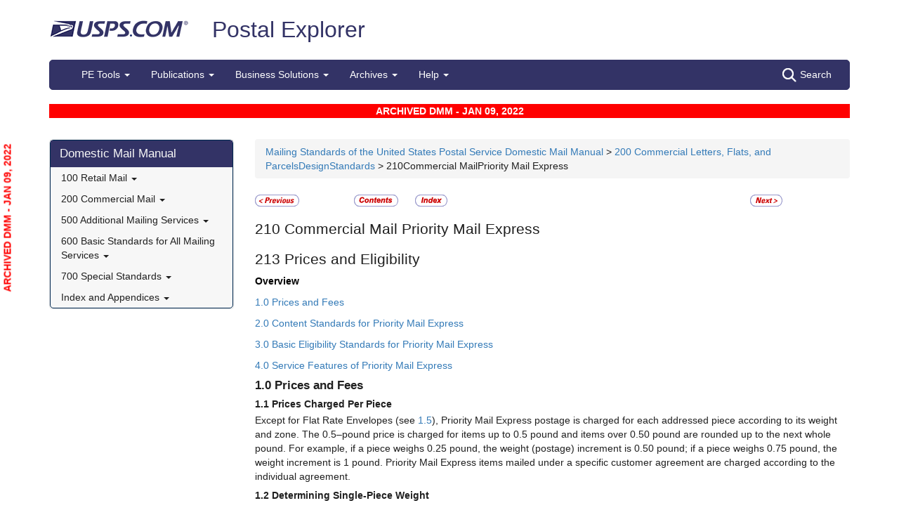

--- FILE ---
content_type: text/html; charset=utf-8
request_url: https://pe.usps.com/Archive/NHTML/DMMArchive20220109/213.htm
body_size: 12731
content:

<!DOCTYPE html>
<html lang="en">
<head>
	<meta charset="utf-8" />
	<title>210 Commercial Mail Priority Mail Express | Postal Explorer</title>
	<link href="/favicon.ico" rel="shortcut icon" type="image/x-icon" />
	<meta name="viewport" content="width=device-width" />

	

	<link href="/Content/css?v=MOdBZUtMnQmUOmlxyzjGzcGqWvjSnHbbcn1c3EeDuls1" rel="stylesheet"/>


	<script src="/bundles/modernizr?v=pA8rleCvGms4iAC28EeaF1rc_pqjM4lHZIj8Ei8OTbQ1"></script>

</head>
<body>
	<!-- Google Tag Manager -->
<noscript>
	<iframe src="//www.googletagmanager.com/ns.html?id=GTM-MVCC8H" height="0" width="0" style="display: none; visibility: hidden"></iframe>
</noscript>
<script type="text/javascript">
	(function (w, d, s, l, i) {
		w[l] = w[l] || [];
		w[l].push({ 'gtm.start': new Date().getTime(), event: 'gtm.js' });
		var f = d.getElementsByTagName(s)[0], j = d.createElement(s), dl = l != 'dataLayer' ? '&l=' + l : ''; j.async = true; j.src = '//www.googletagmanager.com/gtm.js?id=' + i + dl; f.parentNode.insertBefore(j, f);
	})(window, document, 'script', 'dataLayer', 'GTM-MVCC8H');
</script>
<!-- End Google Tag Manager -->


	<div id="wrap">
		<div class="container">
			<div id="header-wrap">
				
<!--googleoff: index-->
<div id="skip-content" style="height: 0px; overflow: hidden;">
	<a id="skip-nav" style="height: 0.1rem;" href="#maincontent">Skip top navigation</a>
</div>
<div class="header-usps">
	<a href="https://www.usps.com" class="logo-usps">
		<img alt="USPS.com home. The profile of an eagle's head adjoining the words United States Postal Service are the two elements that are combined to form the corporate signature." src="/images/logo-sb.png"></a>
    <span class="logo-pe">
        <a href="/" onmouseover="this.innerHTML = 'back to PE Home'" onmouseout="this.innerHTML = 'Postal Explorer'">Postal Explorer</a>
    </span>

    
</div>

<nav class="navbar navbar-default navbar-pe">
	<div class="container-fluid">
		<div class="navbar-header">
			<button type="button" class="navbar-toggle collapsed" data-toggle="collapse" data-target="#navbar" aria-expanded="false" aria-controls="navbar">
				<span class="sr-only">Toggle navigation</span>
				<span class="icon-bar"></span>
				<span class="icon-bar"></span>
				<span class="icon-bar"></span>
			</button>
			<span class="visible-xs navbar-brand">Postal Explorer</span>
			<a class="visible-xs navbar-toggle search-button-xs" href="/Search/Index"><img src="/Images/search-white.png" alt="Search" /></a>			
		</div>
		<div id="navbar" class="navbar-collapse collapse">
			<ul class="nav navbar-nav">
				<li class="dropdown"><a href="#" class="dropdown-toggle" data-toggle="dropdown" role="button" aria-haspopup="true" aria-expanded="false">PE Tools <span class="caret"></span></a><ul class="dropdown-menu"><li class="dropdown-header">Calculators</li><li><a href="https://postcalc.usps.com" target="_blank">Domestic Retail</a></li><li><a href="https://postcalc.usps.com/?country=10440" target="_blank">International Retail</a></li><li><a href="https://postcalc.usps.com/business" target="_blank">Domestic Business Calculator</a></li><li><a href="https://postcalc.usps.com/business?country=10440" target="_blank">International Business Calculator</a></li><li class="dropdown-header">Domestic Tools</li><li><a href="https://postcalc.usps.com/MilitaryRestrictions" target="_blank">APO/FPO/DPO Restrictions</a></li><li><a href="https://postcalc.usps.com/DomesticZoneChart" target="_blank">Zone Charts</a></li><li><a href="https://tools.usps.com/go/POLocatorAction!input.action" target="_blank">Locate a Post Office</a></li><li><a href="https://tools.usps.com/go/ZipLookupAction!input.action" target="_blank">ZIP Code Lookup</a></li><li><a href="https://postcalc.usps.com/ServiceCommitments" target="_blank">Service Commitments</a></li><li class="dropdown-header">International Tools</li><li><a href="https://postcalc.usps.com/CountryPriceGroup" target="_blank">Country Max Limits and Price Groups</a></li><li><a href="https://postcalc.usps.com/CustomsForm" target="_blank">Customs Form Indicator</a></li><li class="dropdown-header">Other Tools</li><li><a href="/Home/ConversionCalculator">Metric Conversion Calculator</a></li></ul></li><li class="dropdown"><a href="#" class="dropdown-toggle" data-toggle="dropdown" role="button" aria-haspopup="true" aria-expanded="false">Publications <span class="caret"></span></a><ul class="dropdown-menu"><li><a href="/BusinessMail101/Index">Business Mail 101</a></li><li><a href="/DMMAdvisory/Index">DMM Advisory</a></li><li><a href="/Downloads/DMMIMMQSG">Download DMM, IMM and QSGs</a></li><li><a href="/FederalRegisterNotice/Index">Federal Register Notices</a></li><li><a href="https://about.usps.com/handbooks/dm204.pdf" target="_blank">Handbook DM-204</a></li><li><a href="https://about.usps.com/resources/postal-bulletin.htm" target="_blank">Postal Bulletin</a></li><li><a href="https://about.usps.com/publications/pub25.pdf" target="_blank">Designing Letter and Reply Mail (PUB 25)</a></li></ul></li><li class="dropdown"><a href="#" class="dropdown-toggle" data-toggle="dropdown" role="button" aria-haspopup="true" aria-expanded="false">Business Solutions <span class="caret"></span></a><ul class="dropdown-menu"><li><a href="https://postalpro.usps.com/ppro-tools/address-management-system" target="_blank">Address Management Systems</a></li><li><a href="https://postalpro.usps.com/address-quality" target="_blank">Address Quality</a></li><li><a href="https://gateway.usps.com/eAdmin/view/signin" target="_blank">Business Customer Gateway</a></li><li><a href="https://postalpro.usps.com/ppro-tools/business-mail-entry" target="_blank">Business Mail Entry Locator</a></li><li><a href="https://www.usps.com/business/advertise-with-mail.htm" target="_blank">Direct Mail Advertising</a></li><li><a href="https://www.usps.com/business/web-tools-apis/welcome.htm" target="_blank">eCommerce Solutions for Web Developers</a></li><li><a href="/eDelConCountryList/Index">EDELCON Country List</a></li><li><a href="https://fast.usps.com/fast/fastApp/resources/labelListFiles.action" target="_blank">Labeling Lists</a></li><li><a href="/MailpieceDesign/Index">Mailpiece Design</a></li><li><a href="/MailpieceDesign/Index?ViewName=MDAIntroduction" target="_blank">Mailpiece Design Analyst</a></li><li><a href="/Periodicals/NonsubscriberPercentageCalculator">Periodicals Nonsubscriber % Calculator</a></li><li><a href="http://about.usps.com/forms/all-forms.htm" target="_blank">Postage Statements</a></li><li><a href="https://postalpro.usps.com" target="_blank">PostalPro</a></li><li><a href="/resources/Misc/USPS SKU User Guide.pdf" target="_blank">USPS SKU Guide</a></li><li><a href="/StandardMailEligibility/Index">USPS Marketing Mail Eligibility Decision Tree</a></li></ul></li><li class="dropdown"><a href="#" class="dropdown-toggle" data-toggle="dropdown" role="button" aria-haspopup="true" aria-expanded="false">Archives <span class="caret"></span></a><ul class="dropdown-menu"><li><a href="/Archive/DMM">DMM Archive</a></li><li><a href="/Archive/QSG">QSG Archive</a></li><li><a href="/Archive/IMM">IMM Archive</a></li><li><a href="/Archive/PUB52">PUB 52 Archive</a></li><li><a href="/Archive/PriceFile">Price and SKU File Archive</a></li><li><a href="/Archive/FullCountryList">Full Country List</a></li><li class="dropdown-header">Streamline DMM</li><li><a href="/resources/Misc/DMM_Cross_Reference.xlsx" target="">Cross Reference</a></li><li><a href="/resources/Misc/DMM Simplification Crosswalk.xlsx" target="">Simplification Crosswalk</a></li></ul></li><li class="dropdown"><a href="#" class="dropdown-toggle" data-toggle="dropdown" role="button" aria-haspopup="true" aria-expanded="false">Help <span class="caret"></span></a><ul class="dropdown-menu"><li><a href="/Home/About">About Postal Explorer</a></li><li><a href="/Home/Contact">Contact Postal Explorer</a></li><li><a href="/FAQ/Index">FAQs</a></li><li><a href="/VideoLibrary/Index">Video Library</a></li><li><a href="/PCSC/Index">PCSC</a></li></ul></li>
			</ul>
			<a class="hidden-xs navbar-right search-button" href="/Search/Index"><img src="/Images/search-white.png" alt="Search" />Search</a>
		</div>
	</div>
</nav>
<!--googleon: index-->


			</div>
			
			<div class="row" id="maincontent">
				<div class="col-sm-4 col-md-3 hidden-print">
					<div id="skip-content-2" style="height: 0px; overflow: hidden;">
						<a id="skip-nav-2" style="height: 0.1rem;" href="#subcontent">Skip side navigation</a>
					</div>

						<!--googleoff: index-->
						<div id="sidebar">
							<div class="sidebar-nav">
	<div class="navbar navbar-default" role="navigation">
		<div class="navbar-header">
			<button type="button" class="navbar-toggle" data-toggle="collapse" data-target=".sidebar-navbar-collapse">
				<span class="sr-only">Toggle navigation</span>
				<span class="icon-bar"></span>
				<span class="icon-bar"></span>
				<span class="icon-bar"></span>
			</button>
			<span class="visible-xs navbar-brand">Domestic Mail Manual</span>
		</div>
		<div class="navbar-collapse collapse sidebar-navbar-collapse">
			<ul class="nav navbar-nav">
				<li><h1><a href="/Archive/NHTML/DMMArchive20220109/welcome.htm">Domestic Mail Manual</a></h1></li><li class="flyout"><a href="/Archive/NHTML/DMMArchive20220109/101.htm" >100 Retail Mail <b class="caret"></b></a><ul class="dropdown-menu"><li ><a href="/Archive/NHTML/DMMArchive20240714/101.htm" target="">101 Physical Standards</a></li><li ><a href="/Archive/NHTML/DMMArchive20220109/102.htm" target="">102 Elements on the Face of a Mailpiece</a></li><li class="flyout"><a href="/Archive/NHTML/DMMArchive20220109/113.htm" >110 Priority Mail Express <b class="caret"></b></a><ul class="dropdown-menu"><li ><a href="/Archive/NHTML/DMMArchive20220109/113.htm" target="">113 Prices & Eligibility</a></li><li ><a href="/Archive/NHTML/DMMArchive20220109/114.htm" target="">114 Postage Payment Methods</a></li><li ><a href="/Archive/NHTML/DMMArchive20220109/115.htm" target="">115 Mail Preparation</a></li><li ><a href="/Archive/NHTML/DMMArchive20220109/116.htm" target="">116 Deposit</a></li></ul></li><li class="flyout"><a href="/Archive/NHTML/DMMArchive20220109/123.htm" >120 Priority Mail <b class="caret"></b></a><ul class="dropdown-menu"><li ><a href="/Archive/NHTML/DMMArchive20220109/123.htm" target="">123 Prices and Eligibility</a></li><li ><a href="/Archive/NHTML/DMMArchive20220109/124.htm" target="">124 Postage Payment Methods</a></li><li ><a href="/Archive/NHTML/DMMArchive20220109/125.htm" target="">125 Mail Preparation</a></li><li ><a href="/Archive/NHTML/DMMArchive20220109/126.htm" target="">126 Deposit</a></li></ul></li><li class="flyout"><a href="/Archive/NHTML/DMMArchive20220109/133.htm" >130 First-Class Mail <b class="caret"></b></a><ul class="dropdown-menu"><li ><a href="/Archive/NHTML/DMMArchive20220109/133.htm" target="">133 Prices and Eligibility</a></li><li ><a href="/Archive/NHTML/DMMArchive20220109/134.htm" target="">134 Postage Payment Methods</a></li><li ><a href="/Archive/NHTML/DMMArchive20220109/135.htm" target="">135 Mail Preparation</a></li><li ><a href="/Archive/NHTML/DMMArchive20220109/136.htm" target="">136 Deposit</a></li></ul></li><li class="flyout"><a href="/Archive/NHTML/DMMArchive20220109/143.htm" >140 Every Door Direct Mail-Retail (EDDM-Retail) <b class="caret"></b></a><ul class="dropdown-menu"><li ><a href="/Archive/NHTML/DMMArchive20220109/143.htm" target="">143 Prices and Eligibility</a></li><li ><a href="/Archive/NHTML/DMMArchive20220109/144.htm" target="">144 Postage Payment Methods</a></li><li ><a href="/Archive/NHTML/DMMArchive20220109/145.htm" target="">145 Mail Preparation</a></li><li ><a href="/Archive/NHTML/DMMArchive20220109/146.htm" target="">146 Deposit</a></li></ul></li><li class="flyout"><a href="/Archive/NHTML/DMMArchive20220109/153.htm" >150 USPS Retail Ground <b class="caret"></b></a><ul class="dropdown-menu"><li ><a href="/Archive/NHTML/DMMArchive20220109/153.htm" target="">153 Prices and Eligibility</a></li><li ><a href="/Archive/NHTML/DMMArchive20220109/154.htm" target="">154 Postage Payment Methods</a></li><li ><a href="/Archive/NHTML/DMMArchive20220109/155.htm" target="">155 Mail Preparation</a></li><li ><a href="/Archive/NHTML/DMMArchive20220109/156.htm" target="">156 Deposit</a></li></ul></li><li class="flyout"><a href="/Archive/NHTML/DMMArchive20220109/173.htm" >170 Media Mail and Library Mail <b class="caret"></b></a><ul class="dropdown-menu"><li ><a href="/Archive/NHTML/DMMArchive20220109/173.htm" target="">173 Prices and Eligibility</a></li><li ><a href="/Archive/NHTML/DMMArchive20220109/174.htm" target="">174 Postage Payment Methods</a></li><li ><a href="/Archive/NHTML/DMMArchive20220109/175.htm" target="">175 Mail Preparation</a></li><li ><a href="/Archive/NHTML/DMMArchive20220109/176.htm" target="">176 Deposit</a></li></ul></li></ul></li><li class="flyout"><a href="/Archive/NHTML/DMMArchive20220109/201.htm" >200 Commercial Mail <b class="caret"></b></a><ul class="dropdown-menu"><li ><a href="/Archive/NHTML/DMMArchive20220109/201.htm" target="">201 Physical Standards</a></li><li ><a href="/Archive/NHTML/DMMArchive20220109/202.htm" target="">202 Elements on the Face of a Mailpiece</a></li><li ><a href="/Archive/NHTML/DMMArchive20220109/203.htm" target="">203 Basic Postage Statement, Documentation, and Preparation</a></li><li ><a href="/Archive/NHTML/DMMArchive20220109/204.htm" target="">204 Barcoding Standards</a></li><li ><a href="/Archive/NHTML/DMMArchive20220109/207.htm" target="">207 Periodicals</a></li><li class="flyout"><a href="/Archive/NHTML/DMMArchive20220109/213.htm" >210 Priority Mail Express <b class="caret"></b></a><ul class="dropdown-menu"><li ><a href="/Archive/NHTML/DMMArchive20220109/213.htm" target="">213 Prices and Eligibility</a></li><li ><a href="/Archive/NHTML/DMMArchive20220109/214.htm" target="">214 Postage Payment and Documentation</a></li><li ><a href="/Archive/NHTML/DMMArchive20220109/215.htm" target="">215 Mail Preparation</a></li><li ><a href="/Archive/NHTML/DMMArchive20220109/216.htm" target="">216 Enter and Deposit</a></li></ul></li><li class="flyout"><a href="/Archive/NHTML/DMMArchive20220109/223.htm" >220 Priority Mail <b class="caret"></b></a><ul class="dropdown-menu"><li ><a href="/Archive/NHTML/DMMArchive20220109/223.htm" target="">223 Prices and Eligibility</a></li><li ><a href="/Archive/NHTML/DMMArchive20220109/224.htm" target="">224 Postage Payment and Documentation</a></li><li ><a href="/Archive/NHTML/DMMArchive20220109/225.htm" target="">225 Mail Preparation</a></li><li ><a href="/Archive/NHTML/DMMArchive20220109/226.htm" target="">226 Enter and Deposit</a></li></ul></li><li class="flyout"><a href="/Archive/NHTML/DMMArchive20220109/233.htm" >230 First-Class Mail <b class="caret"></b></a><ul class="dropdown-menu"><li ><a href="/Archive/NHTML/DMMArchive20220109/233.htm" target="">233 Prices and Eligibility</a></li><li ><a href="/Archive/NHTML/DMMArchive20220109/234.htm" target="">234 Postage Payment and Documentation</a></li><li ><a href="/Archive/NHTML/DMMArchive20220109/235.htm" target="">235 Mail Preparation</a></li><li ><a href="/Archive/NHTML/DMMArchive20220109/236.htm" target="">236 Enter and Deposit</a></li></ul></li><li class="flyout"><a href="/Archive/NHTML/DMMArchive20220109/243.htm" >240 USPS Marketing Mail <b class="caret"></b></a><ul class="dropdown-menu"><li ><a href="/Archive/NHTML/DMMArchive20220109/243.htm" target="">243 Prices and Eligibility</a></li><li ><a href="/Archive/NHTML/DMMArchive20220109/244.htm" target="">244 Postage Payment and Documentation</a></li><li ><a href="/Archive/NHTML/DMMArchive20220109/245.htm" target="">245 Mail Preparation</a></li><li ><a href="/Archive/NHTML/DMMArchive20220109/246.htm" target="">246 Enter and Deposit</a></li></ul></li><li class="flyout"><a href="/Archive/NHTML/DMMArchive20220109/253.htm" >250 Parcel Select <b class="caret"></b></a><ul class="dropdown-menu"><li ><a href="/Archive/NHTML/DMMArchive20220109/253.htm" target="">253 Prices and Eligibility</a></li><li ><a href="/Archive/NHTML/DMMArchive20220109/254.htm" target="">254 Postage Payment and Documentation</a></li><li ><a href="/Archive/NHTML/DMMArchive20220109/255.htm" target="">255 Mail Preparation</a></li><li ><a href="/Archive/NHTML/DMMArchive20220109/256.htm" target="">256 Enter and Deposit</a></li></ul></li><li class="flyout"><a href="/Archive/NHTML/DMMArchive20220109/263.htm" >260 Bound Printed Matter <b class="caret"></b></a><ul class="dropdown-menu"><li ><a href="/Archive/NHTML/DMMArchive20220109/263.htm" target="">263 Prices and Eligibility</a></li><li ><a href="/Archive/NHTML/DMMArchive20220109/264.htm" target="">264 Postage Payment and Documentation</a></li><li ><a href="/Archive/NHTML/DMMArchive20220109/265.htm" target="">265 Mail Preparation</a></li><li ><a href="/Archive/NHTML/DMMArchive20220109/266.htm" target="">266 Enter and Deposit</a></li></ul></li><li class="flyout"><a href="/Archive/NHTML/DMMArchive20220109/273.htm" >270 Media Mail and Library Mail <b class="caret"></b></a><ul class="dropdown-menu"><li ><a href="/Archive/NHTML/DMMArchive20220109/273.htm" target="">273 Prices and Eligibility</a></li><li ><a href="/Archive/NHTML/DMMArchive20220109/274.htm" target="">274 Postage Payment and Documentation</a></li><li ><a href="/Archive/NHTML/DMMArchive20220109/275.htm" target="">275 Mail Preparation</a></li><li ><a href="/Archive/NHTML/DMMArchive20220109/276.htm" target="">276 Enter and Deposit</a></li></ul></li><li class="flyout"><a href="/Archive/NHTML/DMMArchive20220109/283.htm" >280 First-Class Package Service <b class="caret"></b></a><ul class="dropdown-menu"><li ><a href="/Archive/NHTML/DMMArchive20220109/283.htm" target="">283 Prices and Eligibility</a></li><li ><a href="/Archive/NHTML/DMMArchive20220109/284.htm" target="">284 Postage Payment and Documentation</a></li><li ><a href="/Archive/NHTML/DMMArchive20220109/285.htm" target="">285 Mail Preparation</a></li><li ><a href="/Archive/NHTML/DMMArchive20220109/286.htm" target="">286 Enter and Deposit</a></li></ul></li></ul></li><li class="flyout"><a href="/Archive/NHTML/DMMArchive20220109/503.htm" >500 Additional Mailing Services <b class="caret"></b></a><ul class="dropdown-menu"><li class="flyout"><a href="/Archive/NHTML/DMMArchive20220109/503.htm" >503 Extra Services <b class="caret"></b></a><ul class="dropdown-menu"><li ><a href="/Archive/NHTML/DMMArchive20220109/503.htm#1_0" target="">Basic Standards for Extra Services</a></li><li ><a href="/Archive/NHTML/DMMArchive20220109/503.htm#2_0" target="">Registered Mail</a></li><li ><a href="/Archive/NHTML/DMMArchive20220109/503.htm#3_0" target="">Certified Mail</a></li><li ><a href="/Archive/NHTML/DMMArchive20220109/503.htm#4_0" target="">Insured Mail</a></li><li ><a href="/Archive/NHTML/DMMArchive20220109/503.htm#5_0" target="">Certificate of Mailing</a></li><li ><a href="/Archive/NHTML/DMMArchive20220109/503.htm#6_0" target="">Return Receipt</a></li><li ><a href="/Archive/NHTML/DMMArchive20220109/503.htm#7_0" target="">USPS Tracking</a></li><li ><a href="/Archive/NHTML/DMMArchive20220109/503.htm#8_0" target="">USPS Signature Services</a></li><li ><a href="/Archive/NHTML/DMMArchive20220109/503.htm#9_0" target="">Collect on Delivery (COD)</a></li><li ><a href="/Archive/NHTML/DMMArchive20220109/503.htm#10_0" target="">Special Handling</a></li></ul></li><li class="flyout"><a href="/Archive/NHTML/DMMArchive20220109/505.htm" >505 Return Services <b class="caret"></b></a><ul class="dropdown-menu"><li ><a href="/Archive/NHTML/DMMArchive20220109/505.htm#1_0" target="">Business Reply Mail (BRM)</a></li><li ><a href="/Archive/NHTML/DMMArchive20220109/505.htm#2_0" target="">Permit Reply Mail</a></li><li ><a href="/Archive/NHTML/DMMArchive20220109/505.htm#3_0" target="">USPS Returns Service</a></li><li ><a href="/Archive/NHTML/DMMArchive20220109/505.htm#4_0" target="">Parcel Return Service</a></li><li ><a href="/Archive/NHTML/DMMArchive20220109/505.htm#5_0" target="">Bulk Parcel Return Service</a></li></ul></li><li class="flyout"><a href="/Archive/NHTML/DMMArchive20220109/507.htm" >507 Mailer Services <b class="caret"></b></a><ul class="dropdown-menu"><li ><a href="/Archive/NHTML/DMMArchive20220109/507.htm#1_0" target="">Treatment of Mail</a></li><li ><a href="/Archive/NHTML/DMMArchive20220109/507.htm#2_0" target="">Forwarding</a></li><li ><a href="/Archive/NHTML/DMMArchive20220109/507.htm#3_0" target="">Hold for Pickup</a></li><li ><a href="/Archive/NHTML/DMMArchive20220109/507.htm#4_0" target="">Address Correction Service</a></li><li ><a href="/Archive/NHTML/DMMArchive20220109/507.htm#5_0" target="">Package Intercept</a></li><li ><a href="/Archive/NHTML/DMMArchive20220109/507.htm#6_0" target="">Requesting Withdrawal and Disposal of a Mailing</a></li><li ><a href="/Archive/NHTML/DMMArchive20220109/507.htm#7_0" target="">Pickup Service</a></li><li ><a href="/Archive/NHTML/DMMArchive20220109/507.htm#8_0" target="">Mailing List Services</a></li><li ><a href="/Archive/NHTML/DMMArchive20220109/507.htm#9_0" target="">Address Sequencing Services</a></li><li ><a href="/Archive/NHTML/DMMArchive20220109/507.htm#10_0" target="">Informed Visibility</a></li><li ><a href="/Archive/NHTML/DMMArchive20220109/507.htm#11_0" target="">USPS Tracking Plus Service</a></li></ul></li><li class="flyout"><a href="/Archive/NHTML/DMMArchive20220109/508.htm" >508 Recipient Services <b class="caret"></b></a><ul class="dropdown-menu"><li ><a href="/Archive/NHTML/DMMArchive20220109/508.htm#1_0" target="">Recipient Options</a></li><li ><a href="/Archive/NHTML/DMMArchive20220109/508.htm#2_0" target="">Conditions of Delivery</a></li><li ><a href="/Archive/NHTML/DMMArchive20220109/508.htm#3_0" target="">Customer Mail Receptacles</a></li><li ><a href="/Archive/NHTML/DMMArchive20220109/508.htm#4_0" target="">Post Office Box Service</a></li><li ><a href="/Archive/NHTML/DMMArchive20220109/508.htm#5_0" target="">Caller Service</a></li><li ><a href="/Archive/NHTML/DMMArchive20220109/508.htm#6_0" target="">General Delivery</a></li><li ><a href="/Archive/NHTML/DMMArchive20220109/508.htm#7_0" target="">Premium Forwarding Services</a></li><li ><a href="/Archive/NHTML/DMMArchive20220109/508.htm#8_0" target="">Firm Holdout</a></li><li ><a href="/Archive/NHTML/DMMArchive20220109/508.htm#9_0" target="">Pandering Advertisements</a></li><li ><a href="/Archive/NHTML/DMMArchive20220109/508.htm#10_0" target="">Sexually Oriented Advertisements</a></li><li ><a href="/Archive/NHTML/DMMArchive20220109/508.htm#11_0" target="">Hold Mail Service</a></li></ul></li><li class="flyout"><a href="/Archive/NHTML/DMMArchive20220109/509.htm" >509 Other Services <b class="caret"></b></a><ul class="dropdown-menu"><li ><a href="/Archive/NHTML/DMMArchive20220109/509.htm#1_0" target="">Address Information System Products</a></li><li ><a href="/Archive/NHTML/DMMArchive20220109/509.htm#2_0" target="">Nonpostal Services</a></li><li ><a href="/Archive/NHTML/DMMArchive20220109/509.htm#3_0" target="">Money Orders</a></li></ul></li></ul></li><li class="flyout"><a href="/Archive/NHTML/DMMArchive20220109/601.htm" >600 Basic Standards for All Mailing Services <b class="caret"></b></a><ul class="dropdown-menu"><li class="flyout"><a href="/Archive/NHTML/DMMArchive20220109/601.htm" >601 Mailability <b class="caret"></b></a><ul class="dropdown-menu"><li ><a href="/Archive/NHTML/DMMArchive20220109/601.htm#1_0" target="">General Standards</a></li><li ><a href="/Archive/NHTML/DMMArchive20220109/601.htm#2_0" target="">Reserved</a></li><li ><a href="/Archive/NHTML/DMMArchive20220109/601.htm#3_0" target="">Packaging</a></li><li ><a href="/Archive/NHTML/DMMArchive20220109/601.htm#4_0" target="">Acceptable Mailing Containers</a></li><li ><a href="/Archive/NHTML/DMMArchive20220109/601.htm#5_0" target="">Handling, Content, and Extra Service Markings</a></li><li ><a href="/Archive/NHTML/DMMArchive20220109/601.htm#6_0" target="">Mailing Containers - Special Types of Envelopes</a></li><li ><a href="/Archive/NHTML/DMMArchive20220109/601.htm#7_0" target="">Packaging Standards for Mail Processed at NDCs</a></li><li ><a href="/Archive/NHTML/DMMArchive20220109/601.htm#8_0" target="">Hazardous, Restricted, and Perishable Mail</a></li><li ><a href="/Archive/NHTML/DMMArchive20220109/601.htm#9_0" target="">Written, Printed, and Graphic Matter Generally</a></li></ul></li><li class="flyout"><a href="/Archive/NHTML/DMMArchive20220109/602.htm" >602 Addressing <b class="caret"></b></a><ul class="dropdown-menu"><li ><a href="/Archive/NHTML/DMMArchive20220109/602.htm#1_0" target="">Elements of Addressing</a></li><li ><a href="/Archive/NHTML/DMMArchive20220109/602.htm#2_0" target="">Restrictions</a></li><li ><a href="/Archive/NHTML/DMMArchive20220109/602.htm#3_0" target="">Use of Alternative Addressing</a></li><li ><a href="/Archive/NHTML/DMMArchive20220109/602.htm#4_0" target="">Detached Address Labels (DAL) and Detached Marketing Labels (DMLs)</a></li><li ><a href="/Archive/NHTML/DMMArchive20220109/602.htm#5_0" target="">Move Update Standards</a></li><li ><a href="/Archive/NHTML/DMMArchive20220109/602.htm#6_0" target="">ZIP Code Accuracy Standards</a></li><li ><a href="/Archive/NHTML/DMMArchive20220109/602.htm#7_0" target="">Carrier Route Accuracy Standard</a></li><li ><a href="/Archive/NHTML/DMMArchive20220109/602.htm#8_0" target="">Presort Accuracy Validation and Evaluation (PAVE)</a></li><li ><a href="/Archive/NHTML/DMMArchive20220109/602.htm#9_0" target="">Coding Accuracy Support System (CASS)</a></li></ul></li><li class="flyout"><a href="/Archive/NHTML/DMMArchive20220109/604.htm" >604 Postage Payment Methods and Refunds <b class="caret"></b></a><ul class="dropdown-menu"><li ><a href="/Archive/NHTML/DMMArchive20220109/604.htm#1_0" target="">Stamps</a></li><li ><a href="/Archive/NHTML/DMMArchive20220109/604.htm#2_0" target="">Stamped Stationery</a></li><li ><a href="/Archive/NHTML/DMMArchive20220109/604.htm#3_0" target="">Precanceled Stamps</a></li><li ><a href="/Archive/NHTML/DMMArchive20220109/604.htm#4_0" target="">Postage Meters & PC Postage</a></li><li ><a href="/Archive/NHTML/DMMArchive20220109/604.htm#5_0" target="">Permit Imprint (Indicia)</a></li><li ><a href="/Archive/NHTML/DMMArchive20220109/604.htm#6_0" target="">Payment of Postage</a></li><li ><a href="/Archive/NHTML/DMMArchive20220109/604.htm#7_0" target="">Computing Postage</a></li><li ><a href="/Archive/NHTML/DMMArchive20220109/604.htm#8_0" target="">Insufficient or Omitted Postage</a></li><li ><a href="/Archive/NHTML/DMMArchive20220109/604.htm#9_0" target="">Refunds and Exchanges</a></li><li ><a href="/Archive/NHTML/DMMArchive20220109/604.htm#10_0" target="">Postage Due Weight Averaging Program</a></li></ul></li><li class="flyout"><a href="/Archive/NHTML/DMMArchive20220109/607.htm" >607 Mailer Compliance and Appeals of Classification Decisions <b class="caret"></b></a><ul class="dropdown-menu"><li ><a href="/Archive/NHTML/DMMArchive20220109/607.htm#1_0" target="">Mailer Compliance with Mailing Standards</a></li><li ><a href="/Archive/NHTML/DMMArchive20220109/607.htm#2_0" target="">Rulings on Mailing Standards</a></li><li ><a href="/Archive/NHTML/DMMArchive20220109/607.htm#3_0" target="">Revenue Deficiency</a></li></ul></li><li class="flyout"><a href="/Archive/NHTML/DMMArchive20220109/608.htm" >608 Postal Information and Resources <b class="caret"></b></a><ul class="dropdown-menu"><li ><a href="/Archive/NHTML/DMMArchive20220109/608.htm#1_0" target="">About the Domestic Mail Manual (DMM)</a></li><li ><a href="/Archive/NHTML/DMMArchive20220109/608.htm#2_0" target="">Domestic Mail</a></li><li ><a href="/Archive/NHTML/DMMArchive20220109/608.htm#3_0" target="">Post Office and Holidays</a></li><li ><a href="/Archive/NHTML/DMMArchive20220109/608.htm#4_0" target="">Philatelic (Stamp Collecting) Services</a></li><li ><a href="/Archive/NHTML/DMMArchive20220109/608.htm#5_0" target="">Private Express Statutes</a></li><li ><a href="/Archive/NHTML/DMMArchive20220109/608.htm#6_0" target="">Complaints and Postal Law Violations</a></li><li ><a href="/Archive/NHTML/DMMArchive20220109/608.htm#7_0" target="">Trademarks and Copyrights of the USPS</a></li><li ><a href="/Archive/NHTML/DMMArchive20220109/608.htm#8_0" target="">USPS Contact Information</a></li><li ><a href="/Archive/NHTML/DMMArchive20220109/608.htm#9_0" target="">Postal Zones</a></li><li ><a href="/Archive/NHTML/DMMArchive20220109/608.htm#10_0" target="">Forms of Identification</a></li></ul></li><li class="flyout"><a href="/Archive/NHTML/DMMArchive20220109/609.htm" >609 Filing Indemnity Claims for Loss or Damage <b class="caret"></b></a><ul class="dropdown-menu"><li ><a href="/Archive/NHTML/DMMArchive20220109/609.htm#1_0" target="">General Filing Instructions</a></li><li ><a href="/Archive/NHTML/DMMArchive20220109/609.htm#2_0" target="">Providing Proof of Loss or Damage</a></li><li ><a href="/Archive/NHTML/DMMArchive20220109/609.htm#3_0" target="">Providing Evidence of Insurance and Value</a></li><li ><a href="/Archive/NHTML/DMMArchive20220109/609.htm#4_0" target="">Claims</a></li><li ><a href="/Archive/NHTML/DMMArchive20220109/609.htm#5_0" target="">Compensation</a></li><li ><a href="/Archive/NHTML/DMMArchive20220109/609.htm#6_0" target="">Adjudication of Claims</a></li></ul></li></ul></li><li class="flyout"><a href="/Archive/NHTML/DMMArchive20220109/703.htm" >700 Special Standards <b class="caret"></b></a><ul class="dropdown-menu"><li ><a href="/Archive/NHTML/DMMArchive20220109/703.htm" target="">703 Nonprofit USPS Marketing Mail and Other Unique Eligibility</a></li><li ><a href="/Archive/NHTML/DMMArchive20220109/705.htm" target="">705 Advanced Preparation and Special Postage Payment Systems</a></li><li ><a href="/Archive/NHTML/DMMArchive20220109/709.htm" target="">709 Negotiated Service Agreements</a></li></ul></li><li class="flyout"><a href="/Archive/NHTML/DMMArchive20220109/index.htm" >Index and Appendices <b class="caret"></b></a><ul class="dropdown-menu"><li ><a href="/Archive/NHTML/DMMArchive20220109/index.htm" target="">DMM Index</a></li><li ><a href="/Archive/NHTML/DMMArchive20220109/forms_glossary.htm" target="">Forms Glossary</a></li><li ><a href="/Archive/NHTML/DMMArchive20220109/summary_of_changes.htm" target="">Summary of Changes</a></li><li ><a href="/Archive/NHTML/DMMArchive20220109/Notice123.htm" target="">Price List</a></li></ul></li>
			</ul>
		</div>
		<!--/.nav-collapse -->
	</div>
</div>

						</div>
						<!--googleon: index-->
				</div>
				<div id="subcontent" class="col-sm-8 col-md-9 col-p-12">
					


<div id="pe-content-document" class="postal-vendor">
	

	<div id="wrapper"> <!-- added PageTop anchor --> <table border="0" cellpadding="0" cellspacing="0" id="MainBodySection"> <tr> <td valign="top" id="contentArea"> <div class="gutter"> <table cellspacing="0" cellpadding="0" border="0" width="100%"> <tr> <td width="100%"> <p class="breadcrumb" style="text-align: left;"> <a href="http://pe.usps.gov/DMM300">Mailing Standards of the United States Postal Service Domestic Mail Manual </a> &gt; <a href="201.htm#ep1115653">200 Commercial Letters, Flats, and ParcelsDesignStandards</a> &gt; 210Commercial MailPriority Mail Express</p> <!-- Content starts here --> <!--googleoff: index--> <table border="0" cellspacing="0" cellpadding="2" summary="Document navigation links" class="docNavLinks"> <tr> <td align="left" width="70" class="previous"> <a class="np" href="207.htm" title="Link to &quot;207 Periodicals&quot;" accesskey="p"> <img src="images/previous.gif" width="63" height="17" alt="Link to &quot;207 Periodicals&quot;" border="0" /> </a> </td> <td width="280" class="middle"> <a class="contents" href="201_toc.htm" title="Link to contents for &quot;200 Commercial Letters, Flats, and Parcels Design Standards&quot;" accesskey="c"> <img src="images/contents.gif" width="63" height="17" alt="Link to contents for &quot;200 Commercial Letters, Flats, and Parcels Design Standards&quot;" border="0" /> </a> &nbsp;&nbsp;&nbsp;&nbsp; <a class="contents" href="index.htm" title="Link to Index" accesskey="i"><img src="images/index.gif" width="46" height="17" alt="Link to Index" border="0" /></a></td> <td width="70" class="next"> <a class="np" href="214.htm" title="Link to &quot;214 Postage Payment and Documentation&quot;" accesskey="n"> <img src="images/next.gif" width="46" height="17" alt="Link to &quot;214 Postage Payment and Documentation&quot;" border="0" /> </a> </td> </tr> </table> <!--googleon: index--> <div> <h2 class="H2 head2"><a name="ep1415747">210</a> Commercial Mail Priority Mail Express</h2> <h3 class="H3 head3"> 213 <a name="ep1403989"> Prices and Eligibility</a> </h3> <p class="P" style="color: #000000; font-style: normal; font-variant: normal; font-weight: bold; text-transform: none; vertical-align: baseline;"><strong class="bold"><a name="ep1415845">Overview</a></strong></p> <p class="Pquote"><span class="HotSpots"><a href="#ep1403990" name="ep1415822"> 1.0 Prices and Fees</a></span></p> <p class="Pquote"><span class="HotSpots"><a href="#ep1404272" name="ep1415826"> 2.0 Content Standards for Priority Mail Express</a></span></p> <p class="Pquote"><span class="HotSpots"><a href="#ep1404277" name="ep1415830"> 3.0 Basic Eligibility Standards for Priority Mail Express</a></span></p> <p class="Pquote"><span class="HotSpots"><a href="#ep1404282" name="ep1415815"> 4.0 Service Features of Priority Mail Express</a></span></p> <h4 class="H4 head4"> 1.0 <a name="ep1403990">Prices and Fees</a></h4> <h5 class="H5 head5"> 1.1 <a name="ep1404240">Prices Charged Per Piece </a></h5> <p class="P"><a name="ep1404241">Except for Flat Rate Envelopes (see </a><span class="HotSpots"><a href="#ep1404262">1.5</a></span>), Priority Mail Express postage is charged for each addressed piece according to its weight and zone. The 0.5&ndash;pound price is charged for items up to 0.5 pound and items over 0.50 pound are rounded up to the next whole pound. For example, if a piece weighs 0.25 pound, the weight (postage) increment is 0.50 pound; if a piece weighs 0.75 pound, the weight increment is 1 pound. Priority Mail Express items mailed under a specific customer agreement are charged according to the individual agreement. </p> <h5 class="H5 head5"> 1.2 <a name="ep1409126">Determining Single-Piece Weight</a></h5> <p class="P"><a name="ep1409140">When determining single-piece weight, express all weights in decimal pounds rounded off to two decimal places (except mailers using eVS). When using a manifest mailing system, the manifest weight field must be properly completed by adhering to the rules relative to the specific manifest.</a></p> <h5 class="H5 head5"> 1.3 <a name="ep1410130">Commercial Base Prices </a></h5> <p class="P"><a name="ep1410131">Priority Mail Express Commercial Base prices are less than Priority Mail Express retail prices (see </a><span class="HotSpots"><a href="Notice123.htm">Notice 123&mdash;Price List</a></span>). These prices are available to: </p> <ol style="list-style-type:lower-alpha;"> <li class="OL1alphaRestart"><a name="ep1404247">Customers who use a USPS Corporate Account (USPSCA), including federal agency accounts. </a></li> <li class="OL1alpha"><a name="ep1404249">Registered end-users of USPS-approved PC Postage providers when using a qualifying shipping label managed by the PC Postage system used. </a></li> <li class="OL1alpha"><a name="ep1404251">Customers using USPS-approved IBI postage meters that print the IBI with the appropriate price marking (see </a><span class="HotSpots"><a href="202.htm#ep1077728">202.3.3</a></span>) and transactional data is electronically transmitted daily to USPS for all mailpieces and mail categories with an approved Priority Mail Express shipping label.</li> <li class="OL1alpha"><a name="ep1404252">Customers who pay postage with a permit imprint using the Electronic Verification System (eVS) program to document and pay postage (see </a><span class="HotSpots"><a href="705.htm#ep1439623">705.2.9</a></span>). </li> </ol> <h5 class="H5 head5"> 1.4 <a name="ep1410162">Commercial Plus Prices </a></h5> <p class="P"><a name="ep1410163">Priority Mail Express Commercial Plus prices are less than Priority Mail Express retail prices (see </a><span class="HotSpots"><a href="Notice123.htm">Notice 123&mdash;Price List</a></span>). </p> <h6 class="H6 head6"> 1.4.1 <a name="ep1404255"> Eligibility </a></h6> <p class="P"><a name="ep1404256">Commercial Plus pricing is available to customers whose cumulative account volume exceeds 5,000 pieces in the previous four quarters and who have a customer commitment agreement with USPS (see </a><span class="HotSpots"><a href="#ep1404260">1.4.2</a></span>) and who are: </p> <ol style="list-style-type:lower-alpha;"> <li class="OL1alphaRestart"><a name="ep1404257">USPS Corporate Account (USPSCA) customers, including Federal Agency Accounts. </a></li> <li class="OL1alpha"><a name="ep1404258">Registered end-users of USPS-approved PC Postage products when using a qualifying shipping label managed by the PC Postage system used. </a></li> <li class="OL1alpha"><a name="ep1433202">Customers using USPS-approved IBI postage meters that print the IBI with the appropriate price marking (see </a><span class="HotSpots"><a href="202.htm#ep1077728">202.3.3</a></span>) and who electronically transmit transactional data daily to USPS for all mailpieces and mail categories and use an approved Priority Mail Express shipping label.</li> <li class="OL1alpha"><a name="ep1404259">Permit imprint customers using the eVS program to document and pay postage under </a><span class="HotSpots"><a href="705.htm#ep1439623">705.2.9</a></span>.</li> </ol> <h6 class="H6 head6"> 1.4.2 <a name="ep1404260"> New Priority Mail Express Customers</a></h6> <p class="P"><a name="ep1404261">Commercial Plus prices are available for new Priority Mail Express customers who have a customer commitment agreement with the USPS. Shippers must contact their account manager or the manager, Shipping Support, Shipping Services (see </a><span class="HotSpots"><a href="608.htm#ep1256141">608.8.0</a></span> for address) for additional information. </p> <h5 class="H5 head5">1.5 <a name="213.1.5"> Dimensional Weight Price for Low-Density Parcels to Zones 1-9</a></h5> <p class="P"><a name="213.1.5">Postage for parcels addressed for delivery to Zones 1-9 and exceeding 1 cubic foot (1,728 cubic inches) is based on the actual weight or the dimensional weight (as calculated in </a><span class="HotSpots"><a href="#213.1.5.1">1.5.1</a></span> or </a><span class="HotSpots"><a href="#213.1.5.2">1.5.2</a></span>), whichever is greater.</p> <h6 class="H6 head6"> 1.5.1 <a name="213.1.5.1">Determining Dimensional Weight for Rectangular Parcels</a></h6> <p class="P">Follow these steps to determine the dimensional weight for a rectangular parcel:</p> <ol style="list-style-type:lower-alpha;"> <li class="OL1alphaRestart"><a name="213.1.5.1a">Measure the length, width, and height in inches. Round off (see </a><span class="HotSpots"><a href="604.htm#ep1080930">604.7.0</a></span>) each measurement to the nearest whole inch.</li> <li class="OL1alpha"><a name="213.1.5.1b">Multiply the length by the width by the height.</li> <li class="OL1alphaRestart"><a name="213.1.5.1c">If the result exceeds 1,728 cubic inches, divide the result by 166 and round up (see </a><span class="HotSpots"><a href="604.htm#ep1080930">604.7.0</a></span>) to the next whole number to determine the dimensional weight in pounds.</li> <li class="OL1alphaRestart"><a name="213.1.5.1d">If the dimensional weight exceeds 70 pounds, the customer pays the 70-pound price.</li> </ol> <h6 class="H6 head6"> 1.5.2 <a name="213.1.5.2">Determining Dimensional Weight for Nonrectangular Parcels</a></h6> <p class="P">Follow these steps to determine the dimensional weight for a nonrectangular parcel:</p> <ol style="list-style-type:lower-alpha;"> <li class="OL1alphaRestart"><a name="213.1.5.2a">Measure the length, width, and height in inches at their extreme dimensions. Round off (see 604.7.0) each measurement to the nearest whole inch.</li> <li class="OL1alpha"><a name="213.1.5.2b">Multiply the length by the width by the height.</li> <li class="OL1alpha"><a name="213.1.5.2c">Multiply the result by an adjustment factor of 0.785. </li> <li class="OL1alpha"><a name="213.1.5.2d">If the final result exceeds 1,728 cubic inches, divide the result by 166 and round up (see 604.7.0) to the next whole number to determine the dimensional weight in pounds.</li> <li class="OL1alpha"><a name="213.1.5.2e">If the dimensional weight exceeds 70 pounds, the customer pays the 70-pound price.</li> </ol> <p class="P"><span class="ChangeDate">[1-9-22]</span></p> <h6 class="H6 head6"> 1.5.3 <a name="1.5.3">Dimensional Weight Pricing Dimension Standard (Effective April 3, 2022)</a></h6> <p class="P">Shipping Services file manifests or other approved electronic documentation must include the accurate dimensions (length, width, height) of all pieces that exceed 1 cubic foot. Mailers of pieces exceeding 1 cubic foot and with Shipping Services file manifests, or other approved electronic documentation, that do not meet the requirement to include the piece’s accurate dimensions will be assessed a dimension-noncompliance fee under </a><span class="HotSpots"><a href="#1.10">1.10</a></span>.</p> <h5 class="H5 head5"> 1.6 <a name="ep1404262">Flat Rate Packaging </a></h5> <p class="P"><a name="ep1404263">Only USPS-produced or approved Flat Rate Envelopes are eligible for the Flat Rate price and are charged a flat rate, regardless of the actual weight (up to 70 pounds) of the mailpiece or domestic destination. Customers must only use USPS-produced Flat Rate Envelopes at the applicable Flat Rate Envelope price. USPS-produced packaging, including Flat Rate containers, is not eligible for shipping live animals. </p> <h5 class="H5 head5"> 1.7 <a name="ep1404264">Sunday and Holiday Premium </a></h5> <p class="P"><a name="ep1404265">When delivery is guaranteed for a Sunday or holiday, there is a premium (see </a><span class="HotSpots"><a href="Notice123.htm">Notice 123&mdash;Price List</a></span>), unless paying via a Priority Mail Express Manifesting Agreement. Customers not desiring delivery on a Sunday or a holiday may avoid the premium by opting for guaranteed delivery on the subsequent delivery day. </p> <h5 class="H5 head5">1.8 <a name="1.9">eVS Unmanifested Fee</a></h5> <p class="P">Eligible eVS Priority Mail Express pieces omitted from the eVS manifest are subject to the eVS unmanifested fee (see </a><span class="HotSpots"><a href="Notice123.htm">Notice 123&mdash;Price List</a></span>), unless the piece is subject to the IMpb noncompliance fee specified in </a><span class="HotSpots"><a href="#ep1406938">3.2.</a></span></p> <p class="P"><span class="ChangeDate">[1-9-22]</span></p> <h5 class="H5 head5"> 1.9 <a name="1.9">Nonstandard Fees (Effective April 3, 2022)</a></h5> <p class="P">The following provisions apply&#58;</p> <ol style="list-style-type:lower-alpha;"> <li class="OL1alphaRestart"><a name="213.1.9a">A Priority Mail Express piece is subject to a nonstandard fee (see </a><span class="HotSpots"><a href="Notice123.htm">Notice 123&mdash;Price List</a></span>) if it that measures: </li> <ol> <li class="OL2alphaRestart"><a name="213.1.9a1">More than 22 inches up to 30 inches long;</li> <li class="OL2alpha"><a name="213.1.9a2"> More that measures more than 30 inches in long; or </li> <li class="OL2alpha"><a name="213.1.9a3">More than 2 cubic feet (3,456 cubic inches).</li> </ol> <li class="OL1alpha"><a name="213.1.9b"> Cube dimensions are determined based on the following:</li> <ol> <li class="OL2alphaRestart"><a name="215.1.9b1"><em class="italic">Rectangular pieces</em>: Determined by measuring the length, width, and height in inches, rounding off (see </a><span class="HotSpots"><a href="604.htm#ep1080930">604.7.0</a></span>) each measurement to the nearest whole inch, and multiplying the length by the width by the height. </li> <li class="OL2alpha"><a name="213.1.9b2"><em class="italic">Nonrectangular pieces</em>: Calculated the same as above and the result multiplied by an adjustment factor of 0.785.</li> </ol> <li class="OLalpha"><a name="213.1.9c">If either calculation above exceeds 3,456 cubic inches, the piece is subject to the nonstandard fee.</li> <li class="OLalpha"><a name="213.1.9d"> A piece may be subject to both a length and a cube nonstandard fee.</li> <li class="OLalpha"><a name="213.1.9e">Shipping Services file manifests or other approved electronic documentation must include the accurate dimensions (length, width, height) of all pieces that exceed 22 inches.</li> <li class="OLalpha"><a name="213.1.9f">Mailers of pieces exceeding 22 inches and with Shipping Services file manifests, or other approved electronic documentation, that do not meet the requirement to include the piece’s accurate dimensions will be assessed a dimension-noncompliance fee under </a><span class="HotSpots"><a href="#1.10">1.10</a></span>.</a></li> </ol> <p class="P"><span class="ChangeDate">[1-9-22]</span></p> <h5 class="H5 head5"> 1.10 <a name="1.10">Dimension-Noncompliance Fee (Effective April 3, 2022)</a></h5> <p class="P">Mailers of Priority Mail Express mailpieces required to include the mailpiece dimensions (length, width, height) in the Shipping Services file manifest or other approved electronic documentation under </a><span class="HotSpots"><a href="#1.5.3">1.5.3</a></span> or </a><span class="HotSpots"><a href="#1.9">1.9</a></span> will be charged a dimension-noncompliance fee (see </a><span class="HotSpots"><a href="Notice123.htm">Notice 123&mdash;Price List</a></span>) if the piece’s dimensions are omitted or inaccurate in the Shipping Services file manifest or other approved electronic documentation. A mailpiece is subject to only one dimension-noncompliance fee.</p> <h4 class="H4 head4"> 2.0 <a name="ep1404272">Content Standards for Priority Mail Express </a></h4> <p class="P"><a name="ep1404274">All mailable matter may be sent via Priority Mail Express, except matter prohibited by standards (e.g., certain hazardous materials). Items mailed containing cremated remains in their original form (ashes) and any other form (e.g., keepsakes and jewelry) must be sent via Priority Mail Express. (See Publication 52, <em class="italic">Hazardous, Restricted, and Perishable Mail</em>, section 451.22). </a></p> <h4 class="H4 head4"> 3.0 <a name="ep1404277">Basic Eligibility Standards for Priority Mail Express </a></h4> <h5 class="H5 head5"> 3.1 <a name="ep1404278">Description of Service</a></h5> <p class="P"><a name="ep1404279">Priority Mail Express is an expedited service for shipping any mailable matter, with a money-back guarantee, subject to the standards below. Refunds standards for domestic Priority Mail Express are provided in </a><span class="HotSpots"><a href="604.htm#ep1182428">604.9.5</a></span>. Priority Mail Express International is available between the United States and most foreign countries (see the International Mail Manual). </p> <h5 class="H5 head5"> 3.2 <a name="ep1406938">IMpb Standards</a></h5> <p class="P"><a name="ep1406939">All Priority Mail Express pieces, unless inducted through a retail transaction or a USPS self-service kiosk, those bearing postage meter imprints and using Label 11-B, or those pieces paying postage through USPSCA, must bear an Intelligent Mail package barcode (IMpb) prepared under <span class="HotSpots"><a href="204.htm#ep1094892">204.2.0</a></span>. Unless otherwise excepted, mailpieces not meeting the requirements for use of unique Intelligent Mail package barcodes or extra services barcodes, as outlined in section <span class="HotSpots"><a href="204.htm#ep1104885">204.2.1.8</a></span> and Publication 199: <span class="Italic">Intelligent Mail Package Barcode (IMpb) Implementation Guide for: Confirmation Services and </span>Electronic Verification System (eVS) Mailers, will be assessed an IMpb noncompliance fee. For details see PostalPro at <span class="Italic">https://postalpro.usps.com</span>.</p> <h5 class="H5 head5"> 3.3 <a name="ep1406921">Matter Closed Against Postal Inspection </a></h5> <p class="P"><a name="ep1404281">Priority Mail Express matter is closed against postal inspection.</a></p> <h4 class="H4 head4"> 4.0 <a name="ep1404282">Service Features of Priority Mail Express </a></h4> <h5 class="H5 head5"> 4.1 <a name="ep1404283">General </a></h5> <p class="P"><a name="ep1409411">A mailing receipt showing the time and date of mailing must be provided to the mailer on retail acceptance of Priority Mail Express by the USPS. This receipt is a copy of the multipart Priority Mail Express label affixed to the mailpiece and serves as evidence of mailing. Mailers authorized to present Priority Mail Express under Priority Mail Express Manifesting procedures in </a><span class="HotSpots"><a href="705.htm#ep1437811">705.2.0</a></span> must use a one-ply label and retain the verification manifest as the mailing receipt. Mailers using an online application to create their Priority Mail Express label must retain the customer online record or shipping history as evidence of mailing. A delivery record, including the addressee&rsquo;s signature (see <span class="HotSpots"><a href="215.htm#ep1404243">215.2.2</a></span> and <span class="HotSpots"><a href="215.htm#ep1406441">215.2.3</a></span>), will be faxed or mailed upon request. Customers may access proof of delivery information for Priority Mail Express as follows: </p> <ol style="list-style-type:lower-alpha;"> <li class="OL1alphaRestart"><a name="ep1409323">Individual requests by article number can be retrieved at </a><em class="italic">www.usps.com</em><span class="hypertext"> o</span>r by calling 1-800-222-1811 and providing the article number. A proof of delivery letter (signature data) is provided electronically via email or signature extract file as provided in <span class="HotSpots"><a href="#ep1409878">4.1b</a></span>.</li> <li class="OL1alpha"><a name="ep1409878">Bulk proof of delivery (</a><span class="HotSpots"><a href="503.htm#ep1239239">503.1.8b.</a></span>) is available to mailers using Priority Mail Express Manifesting. </li> </ol> <h5 class="H5 head5"> 4.2 <a name="ep1409879">Priority Mail Express 1-Day Delivery </a></h5> <h6 class="H6 head6"> 4.2.1 <a name="ep1409881"> Availability</a></h6> <p class="P"><a name="ep1412918">Priority Mail Express 1-Day Delivery is available at designated USPS facilities for overnight service to designated 3-digit or 5-digit destination ZIP Code delivery areas. A Priority Mail Express 1-Day Delivery directory, showing detailed local information about Priority Mail Express 1&ndash;Day Delivery, is available at Post Offices. For an additional option, see </a><span class="HotSpots"><a href="#ep1404294">4.2.4</a></span>.</p> <h6 class="H6 head6"> 4.2.2 <a name="ep1404292"> Acceptance</a></h6> <p class="P"><a name="ep1404293">Priority Mail Express 1-Day Delivery items must be presented no later than the local Post Office acceptance time. Priority Mail Express 1-Day Delivery items mailed after the local Post Office acceptance time are scheduled for delivery on the second day after mailing, subject to the standards for this service.</a></p> <h6 class="H6 head6"> 4.2.3 <a name="ep1410624"> Delivery Time</a></h6> <p class="P"><a name="ep1410649">Except for items endorsed “Guaranteed by End of Day” per an approved customer agreement, items are delivered by 6 p.m. on the next delivery day. If delivery is not made, the addressee is notified. A reminder notice is left on the third day after the attempted delivery. A second delivery is attempted only upon customer request.</p> <h6 class="H6 head6"> 4.2.4 <a name="ep1404294"> Hold for Pickup</a></h6> <p class="P"><a name="ep1404295">Except for Priority Mail Express mailpieces containing cremated remains, under Hold for Pickup service, items presented under </a><span class="HotSpots"><a href="#ep1409879">4.2</a></span> are available for pickup by the addressee at the destination facility by 6 p.m. of the next day that the destination office is open for retail business. </p> <h5 class="H5 head5"> 4.3 <a name="ep1404298">Priority Mail Express 2-Day Delivery </a></h5> <h6 class="H6 head6"> 4.3.1 <a name="ep1404299"> Availability </a></h6> <p class="P"><a name="ep1404300">Priority Mail Express 2-Day Delivery is available to any destination not listed in the Priority Mail Express 1-Day Delivery directory mentioned in </a><span class="HotSpots"><a href="#ep1409881">4.2.1</a></span>. For an additional option, see <span class="HotSpots"><a href="#ep1404305">4.3.4</a></span>.<span style="font-family: &quot;Times New Roman&quot;; font-size: 12.0pt;"> </span></p> <h6 class="H6 head6"> 4.3.2 <a name="ep1404301"> Acceptance </a></h6> <p class="P"><a name="ep1404302">Priority Mail Express 2-Day Delivery items must be presented no later than the local Post Office acceptance time. Priority Mail Express 2-Day Delivery items mailed after the local Post Office acceptance time are scheduled for delivery on the third day after mailing, subject to the standards for this service.</a></p> <h6 class="H6 head6"> 4.3.3 <a name="ep1410758"> Delivery Times</a></h6> <p class="P"><a name="ep1410777">Items are delivered by 6 p.m. on the second delivery day. If delivery is not made, the addressee is notified. A reminder notice is left on the third day after the attempted delivery. A second delivery is attempted only upon customer request.</p> <h6 class="H6 head6"> 4.3.4 <a name="ep1404305"> Hold for Pickup</a></h6> <p class="P"><a name="ep1404306">Except for Priority Mail Express mailpieces containing cremated remains, under Hold for Pickup service, items presented under </a><span class="HotSpots"><a href="#ep1404298">4.3</a></span> are available for pickup by the addressee at the destination facility by 6 p.m. of the second delivery day that the destination office is open for retail business. </p> <h5 class="H5 head5"> 4.4 <a name="ep1404328">Priority Mail Express Military Service </a></h5> <p class="P"><a name="ep1404332">Priority Mail Express Military Service (PMEMS) is available between the United States and designated APO/FPO and DPOs to provide Department of Defense personnel stationed overseas, and others entitled to APO and FPO mailing privileges, an expedited delivery service to or from the United States. PMEMS Open and Distribute service is available to authorized APO/FPO destinations. For PMEMS standards see </a><span class="HotSpots"><a href="703.htm#ep1113810">703.2.0</a></span>.</p> <h5 class="H5 head5"> 4.5 <a name="ep1404333">Open and Distribute </a></h5> <p class="P"><a name="ep1404334">Priority Mail Express 1-Day Delivery and Priority Mail Express 2-Day Delivery may be used to expedite movement of any other class of mail from one domestic USPS facility to another by Priority Mail Express Open and Distribute subject to the standards in </a><span class="HotSpots"><a href="705.htm#ep1037576">705.18.0</a></span>.</p> </div> <br /> <br /> <br /> <table border="0" cellspacing="0" cellpadding="2" summary="Document navigation links" class="docNavLinks"> <tr> <td align="left" width="70" class="previous"> <a class="np" href="207.htm" title="Link to &quot;207 Periodicals&quot;"> <img src="images/previous.gif" width="63" height="17" alt="Link to &quot;207 Periodicals&quot;" border="0" /> </a> </td> <td width="280" class="middle"> <a class="contents" href="201_toc.htm" title="Link to contents for &quot;200 Commercial Letters, Flats, and Parcels Design Standards&quot;"> <img src="images/contents.gif" width="63" height="17" alt="Link to contents for &quot;200 Commercial Letters, Flats, and Parcels Design Standards&quot;" border="0" /> </a> &nbsp;&nbsp;&nbsp;&nbsp; <a class="contents" href="index.htm" title="Link to Index"><img src="images/index.gif" width="46" height="17" alt="Link to Index" border="0" /></a></td> <td width="70" class="next"> <a class="np" href="214.htm" title="Link to &quot;214 Postage Payment and Documentation&quot;"> <img src="images/next.gif" width="46" height="17" alt="Link to &quot;214 Postage Payment and Documentation&quot;" border="0" /> </a> </td> </tr> </table> <!-- Content ends here --> </td> </tr> </table> </div> </td> </tr> </table> <!-- Cascading menu definitions --> </div>
</div>


				</div>
			</div>
		</div>
	</div>

	<!--googleoff: index-->
<div class="global-footer-wrap hidden-print" id="global-footer-wrap">
	<div class="container">
        <footer>
            <a href="https://www.usps.com/" class="global-footer--logo-link"></a>
            <div class="row"><div class="col-xs-6"><div class="col-xs-12 col-sm-6"><h3>HELPFUL LINKS</h3><ul><li><a href="https://www.usps.com/help/contact-us.htm" >Contact Us</a></li><li><a href="https://www.usps.com/globals/site-index.htm" >Site Index</a></li><li><a href="http://faq.usps.com/" >FAQs</a></li></ul><h3>USPS JOBS</h3><ul><li><a href="http://about.usps.com/careers/welcome.htm" >Careers</a></li></ul></div><div class="col-xs-12 col-sm-6"><h3>ON ABOUT.USPS.COM</h3><ul><li><a href="http://about.usps.com/" >About USPS Home</a></li><li><a href="http://about.usps.com/news/welcome.htm" >Newsroom</a></li><li><a href="http://about.usps.com/news/service-alerts/welcome.htm" >USPS Service Updates</a></li><li><a href="http://about.usps.com/forms-publications/welcome.htm" >Forms & Publications</a></li><li><a href="https://www.usps.com/gov-services/gov-services.htm" >Government Services</a></li></ul></div></div><div class="col-xs-6"><div class="col-xs-12 col-sm-6"><h3>Other USPS Sites</h3><ul><li><a href="https://gateway.usps.com/" >Business Customer Gateway</a></li><li><a href="https://postalinspectors.uspis.gov/" >Postal Inspectors</a></li><li><a href="http://www.uspsoig.gov/" >Inspector General</a></li><li><a href="https://pe.usps.com/" >Postal Explorer</a></li><li><a href="http://www.postalmuseum.si.edu/" >National Postal Museum</a></li><li><a href="https://www.usps.com/webtools/welcome.htm" >Resources for Developers</a></li><li><a href="https://postalpro.usps.com" >PostalPro</a></li></ul></div><div class="col-xs-12 col-sm-6"><h3>Legal Information</h3><ul><li><a href="http://about.usps.com/who-we-are/privacy-policy/privacy-policy-highlights.htm" >Privacy Policy</a></li><li><a href="http://about.usps.com/termsofuse.htm" >Terms of Use</a></li><li><a href="http://about.usps.com/who-we-are/foia/welcome.htm" >FOIA</a></li><li><a href="http://about.usps.com/who-we-are/no-fear-act/welcome.htm" >No FEAR Act/EEO Contacts</a></li><li><a href="https://about.usps.com/who/legal/accessibility-statement/" >Accessibility Statement</a></li></ul></div></div></div>

            <div class="row">
                <div class="col-sm-12">

                   
                    <div class="global-footer--copyright">
                        Copyright &copy;
                        <script type="text/javascript">document.write(new Date().getFullYear());</script> USPS.  All Rights Reserved.
                    </div>

                    <ul class="global-footer--social">
                        <li>
                            <a target="_blank" style="text-decoration: none;" href="https://www.facebook.com/USPS?rf=108501355848630">
                                <img alt="Image of Facebook social media icon." src="/images/facebook_logo.png">
                            </a>
                        </li>
                        <li>
                            <a target="_blank" style="text-decoration: none;" href="https://www.instagram.com/uspostalservice/?hl=en">
                                <img alt="Image of instagram social media icon." src="/images/instagram_logo.png">
                            </a>
                        </li>
                        <li>
                            <a target="_blank" style="text-decoration: none;" href="http://www.pinterest.com/uspsstamps/">
                                <img alt="Image of Pinterest social media icon." src="/images/pinterest_logo.png">
                            </a>
                        </li>
                        <li>
                            <a target="_blank" style="text-decoration: none;" href="https://www.threads.net/%40uspostalservice?hl=en">
                                <img alt="Image of Threads social media icon." src="/images/threads_logo.png">
                            </a>
                        </li>
                        <li>
                            <a target="_blank" target="_blank" style="text-decoration: none;" href="https://twitter.com/usps">
                                <img alt="Image of X social media icon." src="/images/x_logo.png">
                            </a>
                        </li>

                        <li>
                            <a target="_blank" style="text-decoration: none;" href="https://www.youtube.com/usps">
                                <img alt="Image of Youtube social media icon." src="/images/youtube_logo.png">
                            </a>
                        </li>
                    </ul>
                </div>
                <!--<div class="col-sm-3">
                <div id="footer-social">
                    <ul class="social-links">
                        <li><a class="social-fb" href="http://www.facebook.com/usps" target="_blank">Follow USPS on facebook.com </a></li>
                        <li><a class="social-twitter" href="http://twitter.com/usps" target="_blank">Follow USPS on twitter.com </a></li>
                        <li><a class="social-pinterest" href="http://pinterest.com/uspsstamps/" target="_blank">Follow USPS on pinterest.com </a></li>
                        <li><a class="social-youtube" href="http://www.youtube.com/usps" target="_blank">Follow USPS on YouTube.com </a></li>
                    </ul>
                </div>
            </div>-->
            </div>
        </footer>
        </div>
    </div>
    <!--googleon: index-->



	<script src="/bundles/jquery?v=P4kIH-CW1oI6OjEe373xz8FxrDVBpWJSZFmS1hGYTPQ1"></script>

	<script src="/bundles/bootstrapjs?v=yb7FHSZy5pzKIZth7gLfKIoGOy7lHKv1GI89FKhgT2M1"></script>

	<script src="/bundles/jqueryui?v=hw6jcrpF2LibSX_LeceAnPEcB9rROmvBBgAybQbkxRw1"></script>


	<script type="text/javascript">
		$(".flyout").mouseover(function () {
			$(this).children(".dropdown-menu:first").position({
				my: "left-5 top",
				at: "right top",
				of: this,
				collision: "flipfit"
			});
		});

		var documentHeight = 0;

		$(document).ready(function ($) {
			documentHeight = $(document).height();
		});

		$(window).resize(function () {
			documentHeight = $(document).height();
		});
	</script>

	
	<script type="text/javascript">
		$(document).ready(function ($) {
			$('#maincontent').before(
				'<div class="archive-banner text-center">ARCHIVED DMM - JAN 09, 2022</div>');
			$('#maincontent').after(
				'<div class="archive-banner text-center">ARCHIVED DMM - JAN 09, 2022</div>');
			$('#wrap').after(
				'<div class="archive-side-banner">ARCHIVED DMM - JAN 09, 2022</div>');
		});
</script>

<script type="text/javascript"  src="/LBPvfj/p/9/CsPScGWpAQ/zuuOkXXJr5r6kzhOfY/SGNYRA/Vm/NaaXN8ahkB"></script></body>
</html>


--- FILE ---
content_type: text/javascript; charset=utf-8
request_url: https://pe.usps.com/bundles/modernizr?v=pA8rleCvGms4iAC28EeaF1rc_pqjM4lHZIj8Ei8OTbQ1
body_size: 30572
content:
window.Modernizr=function(n,t,i){function a(n){c.cssText=n}function vt(n,t){return a(y.join(n+";")+(t||""))}function h(n,t){return typeof n===t}function v(n,t){return!!~(""+n).indexOf(t)}function lt(n,t){var u,r;for(u in n)if(r=n[u],!v(r,"-")&&c[r]!==i)return t=="pfx"?r:!0;return!1}function yt(n,t,r){var f,u;for(f in n)if(u=t[n[f]],u!==i)return r===!1?n[f]:h(u,"function")?u.bind(r||t):u;return!1}function f(n,t,i){var r=n.charAt(0).toUpperCase()+n.slice(1),u=(n+" "+ot.join(r+" ")+r).split(" ");return h(t,"string")||h(t,"undefined")?lt(u,t):(u=(n+" "+st.join(r+" ")+r).split(" "),yt(u,t,i))}function pt(){u.input=function(i){for(var r=0,u=i.length;r<u;r++)w[i[r]]=!!(i[r]in o);return w.list&&(w.list=!!(t.createElement("datalist")&&n.HTMLDataListElement)),w}("autocomplete autofocus list placeholder max min multiple pattern required step".split(" "));u.inputtypes=function(n){for(var u=0,r,f,e,h=n.length;u<h;u++)o.setAttribute("type",f=n[u]),r=o.type!=="text",r&&(o.value=g,o.style.cssText="position:absolute;visibility:hidden;",/^range$/.test(f)&&o.style.WebkitAppearance!==i?(s.appendChild(o),e=t.defaultView,r=e.getComputedStyle&&e.getComputedStyle(o,null).WebkitAppearance!=="textfield"&&o.offsetHeight!==0,s.removeChild(o)):/^(search|tel)$/.test(f)||(r=/^(url|email)$/.test(f)?o.checkValidity&&o.checkValidity()===!1:o.value!=g)),ht[n[u]]=!!r;return ht}("search tel url email datetime date month week time datetime-local number range color".split(" "))}var u={},d=!0,s=t.documentElement,e="modernizr",ut=t.createElement(e),c=ut.style,o=t.createElement("input"),g=":)",ft={}.toString,y=" -webkit- -moz- -o- -ms- ".split(" "),et="Webkit Moz O ms",ot=et.split(" "),st=et.toLowerCase().split(" "),p={svg:"http://www.w3.org/2000/svg"},r={},ht={},w={},nt=[],tt=nt.slice,b,l=function(n,i,r,u){var l,a,c,v,f=t.createElement("div"),h=t.body,o=h||t.createElement("body");if(parseInt(r,10))while(r--)c=t.createElement("div"),c.id=u?u[r]:e+(r+1),f.appendChild(c);return l=["&#173;",'<style id="s',e,'">',n,"<\/style>"].join(""),f.id=e,(h?f:o).innerHTML+=l,o.appendChild(f),h||(o.style.background="",o.style.overflow="hidden",v=s.style.overflow,s.style.overflow="hidden",s.appendChild(o)),a=i(f,n),h?f.parentNode.removeChild(f):(o.parentNode.removeChild(o),s.style.overflow=v),!!a},at=function(t){var i=n.matchMedia||n.msMatchMedia,r;return i?i(t)&&i(t).matches||!1:(l("@media "+t+" { #"+e+" { position: absolute; } }",function(t){r=(n.getComputedStyle?getComputedStyle(t,null):t.currentStyle).position=="absolute"}),r)},ct=function(){function r(r,u){u=u||t.createElement(n[r]||"div");r="on"+r;var f=r in u;return f||(u.setAttribute||(u=t.createElement("div")),u.setAttribute&&u.removeAttribute&&(u.setAttribute(r,""),f=h(u[r],"function"),h(u[r],"undefined")||(u[r]=i),u.removeAttribute(r))),u=null,f}var n={select:"input",change:"input",submit:"form",reset:"form",error:"img",load:"img",abort:"img"};return r}(),it={}.hasOwnProperty,rt,k;rt=h(it,"undefined")||h(it.call,"undefined")?function(n,t){return t in n&&h(n.constructor.prototype[t],"undefined")}:function(n,t){return it.call(n,t)};Function.prototype.bind||(Function.prototype.bind=function(n){var t=this,i,r;if(typeof t!="function")throw new TypeError;return i=tt.call(arguments,1),r=function(){var f,e,u;return this instanceof r?(f=function(){},f.prototype=t.prototype,e=new f,u=t.apply(e,i.concat(tt.call(arguments))),Object(u)===u)?u:e:t.apply(n,i.concat(tt.call(arguments)))},r});r.flexbox=function(){return f("flexWrap")};r.flexboxlegacy=function(){return f("boxDirection")};r.canvas=function(){var n=t.createElement("canvas");return!!(n.getContext&&n.getContext("2d"))};r.canvastext=function(){return!!(u.canvas&&h(t.createElement("canvas").getContext("2d").fillText,"function"))};r.webgl=function(){return!!n.WebGLRenderingContext};r.touch=function(){var i;return"ontouchstart"in n||n.DocumentTouch&&t instanceof DocumentTouch?i=!0:l(["@media (",y.join("touch-enabled),("),e,")","{#modernizr{top:9px;position:absolute}}"].join(""),function(n){i=n.offsetTop===9}),i};r.geolocation=function(){return"geolocation"in navigator};r.postmessage=function(){return!!n.postMessage};r.websqldatabase=function(){return!!n.openDatabase};r.indexedDB=function(){return!!f("indexedDB",n)};r.hashchange=function(){return ct("hashchange",n)&&(t.documentMode===i||t.documentMode>7)};r.history=function(){return!!(n.history&&history.pushState)};r.draganddrop=function(){var n=t.createElement("div");return"draggable"in n||"ondragstart"in n&&"ondrop"in n};r.websockets=function(){return"WebSocket"in n||"MozWebSocket"in n};r.rgba=function(){return a("background-color:rgba(150,255,150,.5)"),v(c.backgroundColor,"rgba")};r.hsla=function(){return a("background-color:hsla(120,40%,100%,.5)"),v(c.backgroundColor,"rgba")||v(c.backgroundColor,"hsla")};r.multiplebgs=function(){return a("background:url(https://),url(https://),red url(https://)"),/(url\s*\(.*?){3}/.test(c.background)};r.backgroundsize=function(){return f("backgroundSize")};r.borderimage=function(){return f("borderImage")};r.borderradius=function(){return f("borderRadius")};r.boxshadow=function(){return f("boxShadow")};r.textshadow=function(){return t.createElement("div").style.textShadow===""};r.opacity=function(){return vt("opacity:.55"),/^0.55$/.test(c.opacity)};r.cssanimations=function(){return f("animationName")};r.csscolumns=function(){return f("columnCount")};r.cssgradients=function(){var n="background-image:";return a((n+"-webkit- ".split(" ").join("gradient(linear,left top,right bottom,from(#9f9),to(white));"+n)+y.join("linear-gradient(left top,#9f9, white);"+n)).slice(0,-n.length)),v(c.backgroundImage,"gradient")};r.cssreflections=function(){return f("boxReflect")};r.csstransforms=function(){return!!f("transform")};r.csstransforms3d=function(){var n=!!f("perspective");return n&&"webkitPerspective"in s.style&&l("@media (transform-3d),(-webkit-transform-3d){#modernizr{left:9px;position:absolute;height:3px;}}",function(t){n=t.offsetLeft===9&&t.offsetHeight===3}),n};r.csstransitions=function(){return f("transition")};r.fontface=function(){var n;return l('@font-face {font-family:"font";src:url("https://")}',function(i,r){var f=t.getElementById("smodernizr"),u=f.sheet||f.styleSheet,e=u?u.cssRules&&u.cssRules[0]?u.cssRules[0].cssText:u.cssText||"":"";n=/src/i.test(e)&&e.indexOf(r.split(" ")[0])===0}),n};r.generatedcontent=function(){var n;return l(["#",e,"{font:0/0 a}#",e,':after{content:"',g,'";visibility:hidden;font:3px/1 a}'].join(""),function(t){n=t.offsetHeight>=3}),n};r.video=function(){var i=t.createElement("video"),n=!1;try{(n=!!i.canPlayType)&&(n=new Boolean(n),n.ogg=i.canPlayType('video/ogg; codecs="theora"').replace(/^no$/,""),n.h264=i.canPlayType('video/mp4; codecs="avc1.42E01E"').replace(/^no$/,""),n.webm=i.canPlayType('video/webm; codecs="vp8, vorbis"').replace(/^no$/,""))}catch(r){}return n};r.audio=function(){var i=t.createElement("audio"),n=!1;try{(n=!!i.canPlayType)&&(n=new Boolean(n),n.ogg=i.canPlayType('audio/ogg; codecs="vorbis"').replace(/^no$/,""),n.mp3=i.canPlayType("audio/mpeg;").replace(/^no$/,""),n.wav=i.canPlayType('audio/wav; codecs="1"').replace(/^no$/,""),n.m4a=(i.canPlayType("audio/x-m4a;")||i.canPlayType("audio/aac;")).replace(/^no$/,""))}catch(r){}return n};r.localstorage=function(){try{return localStorage.setItem(e,e),localStorage.removeItem(e),!0}catch(n){return!1}};r.sessionstorage=function(){try{return sessionStorage.setItem(e,e),sessionStorage.removeItem(e),!0}catch(n){return!1}};r.webworkers=function(){return!!n.Worker};r.applicationcache=function(){return!!n.applicationCache};r.svg=function(){return!!t.createElementNS&&!!t.createElementNS(p.svg,"svg").createSVGRect};r.inlinesvg=function(){var n=t.createElement("div");return n.innerHTML="<svg/>",(n.firstChild&&n.firstChild.namespaceURI)==p.svg};r.smil=function(){return!!t.createElementNS&&/SVGAnimate/.test(ft.call(t.createElementNS(p.svg,"animate")))};r.svgclippaths=function(){return!!t.createElementNS&&/SVGClipPath/.test(ft.call(t.createElementNS(p.svg,"clipPath")))};for(k in r)rt(r,k)&&(b=k.toLowerCase(),u[b]=r[k](),nt.push((u[b]?"":"no-")+b));return u.input||pt(),u.addTest=function(n,t){if(typeof n=="object")for(var r in n)rt(n,r)&&u.addTest(r,n[r]);else{if(n=n.toLowerCase(),u[n]!==i)return u;t=typeof t=="function"?t():t;typeof d!="undefined"&&d&&(s.className+=" "+(t?"":"no-")+n);u[n]=t}return u},a(""),ut=o=null,function(n,t){function p(n,t){var i=n.createElement("p"),r=n.getElementsByTagName("head")[0]||n.documentElement;return i.innerHTML="x<style>"+t+"<\/style>",r.insertBefore(i.lastChild,r.firstChild)}function c(){var n=r.elements;return typeof n=="string"?n.split(" "):n}function o(n){var t=h[n[s]];return t||(t={},e++,n[s]=e,h[e]=t),t}function l(n,r,u){if(r||(r=t),i)return r.createElement(n);u||(u=o(r));var f;return f=u.cache[n]?u.cache[n].cloneNode():y.test(n)?(u.cache[n]=u.createElem(n)).cloneNode():u.createElem(n),f.canHaveChildren&&!v.test(n)&&!f.tagUrn?u.frag.appendChild(f):f}function w(n,r){if(n||(n=t),i)return n.createDocumentFragment();r=r||o(n);for(var f=r.frag.cloneNode(),u=0,e=c(),s=e.length;u<s;u++)f.createElement(e[u]);return f}function b(n,t){t.cache||(t.cache={},t.createElem=n.createElement,t.createFrag=n.createDocumentFragment,t.frag=t.createFrag());n.createElement=function(i){return r.shivMethods?l(i,n,t):t.createElem(i)};n.createDocumentFragment=Function("h,f","return function(){var n=f.cloneNode(),c=n.createElement;h.shivMethods&&("+c().join().replace(/[\w\-]+/g,function(n){return t.createElem(n),t.frag.createElement(n),'c("'+n+'")'})+");return n}")(r,t.frag)}function a(n){n||(n=t);var u=o(n);return!r.shivCSS||f||u.hasCSS||(u.hasCSS=!!p(n,"article,aside,dialog,figcaption,figure,footer,header,hgroup,main,nav,section{display:block}mark{background:#FF0;color:#000}template{display:none}")),i||b(n,u),n}var u=n.html5||{},v=/^<|^(?:button|map|select|textarea|object|iframe|option|optgroup)$/i,y=/^(?:a|b|code|div|fieldset|h1|h2|h3|h4|h5|h6|i|label|li|ol|p|q|span|strong|style|table|tbody|td|th|tr|ul)$/i,f,s="_html5shiv",e=0,h={},i,r;(function(){try{var n=t.createElement("a");n.innerHTML="<xyz><\/xyz>";f="hidden"in n;i=n.childNodes.length==1||function(){t.createElement("a");var n=t.createDocumentFragment();return typeof n.cloneNode=="undefined"||typeof n.createDocumentFragment=="undefined"||typeof n.createElement=="undefined"}()}catch(r){f=!0;i=!0}})();r={elements:u.elements||"abbr article aside audio bdi canvas data datalist details dialog figcaption figure footer header hgroup main mark meter nav output progress section summary template time video",version:"3.7.0",shivCSS:u.shivCSS!==!1,supportsUnknownElements:i,shivMethods:u.shivMethods!==!1,type:"default",shivDocument:a,createElement:l,createDocumentFragment:w};n.html5=r;a(t)}(this,t),u._version="2.8.3",u._prefixes=y,u._domPrefixes=st,u._cssomPrefixes=ot,u.mq=at,u.hasEvent=ct,u.testProp=function(n){return lt([n])},u.testAllProps=f,u.testStyles=l,u.prefixed=function(n,t,i){return t?f(n,t,i):f(n,"pfx")},s.className=s.className.replace(/(^|\s)no-js(\s|$)/,"$1$2")+(d?" js "+nt.join(" "):""),u}(this,this.document),function(n,t,i){function k(n,t){return typeof n===t}function dt(n){var t=e.className,i=r._config.classPrefix||"",u;l&&(t=t.baseVal);r._config.enableJSClass&&(u=new RegExp("(^|\\s)"+i+"no-js(\\s|$)"),t=t.replace(u,"$1"+i+"js$2"));r._config.enableClasses&&(t+=" "+i+n.join(" "+i),l?e.className.baseVal=t:e.className=t)}function f(n,t){var u,i,e;if(typeof n=="object")for(u in n)at(n,u)&&f(u,n[u]);else{if(n=n.toLowerCase(),i=n.split("."),e=r[i[0]],i.length==2&&(e=e[i[1]]),typeof e!="undefined")return r;t=typeof t=="function"?t():t;i.length==1?r[i[0]]=t:(!r[i[0]]||r[i[0]]instanceof Boolean||(r[i[0]]=new Boolean(r[i[0]])),r[i[0]][i[1]]=t);dt([(!!t&&t!=!1?"":"no-")+i.join("-")]);r._trigger(n,t)}return r}function u(){return typeof t.createElement!="function"?t.createElement(arguments[0]):l?t.createElementNS.call(t,"http://www.w3.org/2000/svg",arguments[0]):t.createElement.apply(t,arguments)}function it(){var n=t.body;return n||(n=u(l?"svg":"body"),n.fake=!0),n}function ot(n,i,r,f){var c="modernizr",s,a,l,v,h=u("div"),o=it();if(parseInt(r,10))while(r--)l=u("div"),l.id=f?f[r]:c+(r+1),h.appendChild(l);return s=u("style"),s.type="text/css",s.id="s"+c,(o.fake?o:h).appendChild(s),o.appendChild(h),s.styleSheet?s.styleSheet.cssText=n:s.appendChild(t.createTextNode(n)),h.id=c,o.fake&&(o.style.background="",o.style.overflow="hidden",v=e.style.overflow,e.style.overflow="hidden",e.appendChild(o)),a=i(h,n),o.fake?(o.parentNode.removeChild(o),e.style.overflow=v,e.offsetHeight):h.parentNode.removeChild(h),!!a}function st(n,t){return!!~(""+n).indexOf(t)}function p(t,i,r){var u,f,e;return"getComputedStyle"in n?(u=getComputedStyle.call(n,t,i),f=n.console,u!==null?r&&(u=u.getPropertyValue(r)):f&&(e=f.error?"error":"log",f[e].call(f,"getComputedStyle returning null, its possible modernizr test results are inaccurate"))):u=!i&&t.currentStyle&&t.currentStyle[r],u}function d(n,t){return n-1===t||n===t||n+1===t}var ht=[],s={_version:"3.4.0",_config:{classPrefix:"",enableClasses:!0,enableJSClass:!0,usePrefixes:!0},_q:[],on:function(n,t){var i=this;setTimeout(function(){t(i[n])},0)},addTest:function(n,t,i){ht.push({name:n,fn:t,options:i})},addAsyncTest:function(n){ht.push({name:null,fn:n})}},r=function(){},rt,ut,ct,lt,c,e,l,ft,a,at,vt,yt,v,pt,g,w,o,wt,h,bt,b,kt,et,nt,y,tt;r.prototype=s;r=new r;r.addTest("applicationcache","applicationCache"in n);r.addTest("blobconstructor",function(){try{return!!new Blob}catch(n){return!1}},{aliases:["blob-constructor"]});r.addTest("cookies",function(){try{t.cookie="cookietest=1";var n=t.cookie.indexOf("cookietest=")!=-1;return t.cookie="cookietest=1; expires=Thu, 01-Jan-1970 00:00:01 GMT",n}catch(i){return!1}});r.addTest("cors","XMLHttpRequest"in n&&"withCredentials"in new XMLHttpRequest);r.addTest("customelements","customElements"in n);r.addTest("customprotocolhandler",function(){if(!navigator.registerProtocolHandler)return!1;try{navigator.registerProtocolHandler("thisShouldFail")}catch(n){return n instanceof TypeError}return!1});r.addTest("customevent","CustomEvent"in n&&typeof n.CustomEvent=="function");r.addTest("dataview",typeof DataView!="undefined"&&"getFloat64"in DataView.prototype);r.addTest("eventlistener","addEventListener"in n);r.addTest("geolocation","geolocation"in navigator);r.addTest("history",function(){var t=navigator.userAgent;return(t.indexOf("Android 2.")!==-1||t.indexOf("Android 4.0")!==-1)&&t.indexOf("Mobile Safari")!==-1&&t.indexOf("Chrome")===-1&&t.indexOf("Windows Phone")===-1&&location.protocol!=="file:"?!1:n.history&&"pushState"in n.history});r.addTest("ie8compat",!n.addEventListener&&!!t.documentMode&&t.documentMode===7);r.addTest("json","JSON"in n&&"parse"in JSON&&"stringify"in JSON);r.addTest("messagechannel","MessageChannel"in n);r.addTest("notification",function(){if(!n.Notification||!n.Notification.requestPermission)return!1;if(n.Notification.permission==="granted")return!0;try{new n.Notification("")}catch(t){if(t.name==="TypeError")return!1}return!0});r.addTest("postmessage","postMessage"in n);r.addTest("queryselector","querySelector"in t&&"querySelectorAll"in t);r.addTest("serviceworker","serviceWorker"in navigator);r.addTest("svg",!!t.createElementNS&&!!t.createElementNS("http://www.w3.org/2000/svg","svg").createSVGRect);r.addTest("templatestrings",function(){var n;try{eval("``");n=!0}catch(t){}return!!n});r.addTest("typedarrays","ArrayBuffer"in n);rt=!1;try{rt="WebSocket"in n&&n.WebSocket.CLOSING===2}catch(gt){}r.addTest("websockets",rt);r.addTest("xdomainrequest","XDomainRequest"in n);r.addTest("webaudio",function(){var i="webkitAudioContext"in n,t="AudioContext"in n;return r._config.usePrefixes?i||t:t});ut=n.CSS;r.addTest("cssescape",ut?typeof ut.escape=="function":!1);ct="CSS"in n&&"supports"in n.CSS;lt="supportsCSS"in n;r.addTest("supports",ct||lt);r.addTest("target",function(){var t=n.document;if(!("querySelectorAll"in t))return!1;try{return t.querySelectorAll(":target"),!0}catch(i){return!1}});r.addTest("microdata","getItems"in t);r.addTest("mutationobserver",!!n.MutationObserver||!!n.WebKitMutationObserver);r.addTest("passiveeventlisteners",function(){var t=!1,i;try{i=Object.defineProperty({},"passive",{get:function(){t=!0}});n.addEventListener("test",null,i)}catch(r){}return t});r.addTest("picture","HTMLPictureElement"in n);r.addTest("es5array",function(){return!!(Array.prototype&&Array.prototype.every&&Array.prototype.filter&&Array.prototype.forEach&&Array.prototype.indexOf&&Array.prototype.lastIndexOf&&Array.prototype.map&&Array.prototype.some&&Array.prototype.reduce&&Array.prototype.reduceRight&&Array.isArray)});r.addTest("es5date",function(){var n=!1;try{n=!!Date.parse("2013-04-12T06:06:37.307Z")}catch(t){}return!!(Date.now&&Date.prototype&&Date.prototype.toISOString&&Date.prototype.toJSON&&n)});r.addTest("es5function",function(){return!!(Function.prototype&&Function.prototype.bind)});r.addTest("es5object",function(){return!!(Object.keys&&Object.create&&Object.getPrototypeOf&&Object.getOwnPropertyNames&&Object.isSealed&&Object.isFrozen&&Object.isExtensible&&Object.getOwnPropertyDescriptor&&Object.defineProperty&&Object.defineProperties&&Object.seal&&Object.freeze&&Object.preventExtensions)});r.addTest("strictmode",function(){"use strict";return!this}());r.addTest("es5string",function(){return!!(String.prototype&&String.prototype.trim)});r.addTest("es5syntax",function(){var f,e,n,t,i,r,u;try{return n=eval('"foobar"[3] === "b"'),t=eval("({ get x(){ return 1 } }).x === 1"),eval("({ set x(v){ value = v; } }).x = 1"),i=f===1,eval("obj = ({ if: 1 })"),r=e["if"]===1,u=eval("_‌‍ = true"),n&&t&&i&&r&&u}catch(o){return!1}});r.addTest("es5undefined",function(){var t,i;try{i=n.undefined;n.undefined=12345;t=typeof n.undefined=="undefined";n.undefined=i}catch(r){return!1}return t});r.addTest("es5",function(){return!!(r.es5array&&r.es5date&&r.es5function&&r.es5object&&r.strictmode&&r.es5string&&r.json&&r.es5syntax&&r.es5undefined)});r.addTest("es6array",!!(Array.prototype&&Array.prototype.copyWithin&&Array.prototype.fill&&Array.prototype.find&&Array.prototype.findIndex&&Array.prototype.keys&&Array.prototype.entries&&Array.prototype.values&&Array.from&&Array.of));r.addTest("arrow",function(){try{eval("()=>{}")}catch(n){return!1}return!0});r.addTest("es6collections",!!(n.Map&&n.Set&&n.WeakMap&&n.WeakSet));r.addTest("generators",function(){try{new Function("function* test() {}")()}catch(n){return!1}return!0});r.addTest("es6math",!!(Math&&Math.clz32&&Math.cbrt&&Math.imul&&Math.sign&&Math.log10&&Math.log2&&Math.log1p&&Math.expm1&&Math.cosh&&Math.sinh&&Math.tanh&&Math.acosh&&Math.asinh&&Math.atanh&&Math.hypot&&Math.trunc&&Math.fround));r.addTest("es6number",!!(Number.isFinite&&Number.isInteger&&Number.isSafeInteger&&Number.isNaN&&Number.parseInt&&Number.parseFloat&&Number.isInteger(Number.MAX_SAFE_INTEGER)&&Number.isInteger(Number.MIN_SAFE_INTEGER)&&Number.isFinite(Number.EPSILON)));r.addTest("es6object",!!(Object.assign&&Object.is&&Object.setPrototypeOf));r.addTest("promises",function(){return"Promise"in n&&"resolve"in n.Promise&&"reject"in n.Promise&&"all"in n.Promise&&"race"in n.Promise&&function(){var t;return new n.Promise(function(n){t=n}),typeof t=="function"}()});r.addTest("es6string",!!(String.fromCodePoint&&String.raw&&String.prototype.codePointAt&&String.prototype.repeat&&String.prototype.startsWith&&String.prototype.endsWith&&String.prototype.includes));r.addTest("devicemotion","DeviceMotionEvent"in n);r.addTest("deviceorientation","DeviceOrientationEvent"in n);r.addTest("filereader",!!(n.File&&n.FileList&&n.FileReader));r.addTest("beacon","sendBeacon"in navigator);r.addTest("lowbandwidth",function(){var n=navigator.connection||{type:0};return n.type==3||n.type==4||/^[23]g$/.test(n.type)});r.addTest("eventsource","EventSource"in n);r.addTest("fetch","fetch"in n);r.addTest("xhrresponsetype",function(){if(typeof XMLHttpRequest=="undefined")return!1;var n=new XMLHttpRequest;return n.open("get","/",!0),"response"in n}());r.addTest("xhr2","XMLHttpRequest"in n&&"withCredentials"in new XMLHttpRequest);r.addTest("speechsynthesis","SpeechSynthesisUtterance"in n);r.addTest("localstorage",function(){var n="modernizr";try{return localStorage.setItem(n,n),localStorage.removeItem(n),!0}catch(t){return!1}});r.addTest("sessionstorage",function(){var n="modernizr";try{return sessionStorage.setItem(n,n),sessionStorage.removeItem(n),!0}catch(t){return!1}});r.addTest("websqldatabase","openDatabase"in n);r.addTest("svgfilters",function(){var t=!1;try{t="SVGFEColorMatrixElement"in n&&SVGFEColorMatrixElement.SVG_FECOLORMATRIX_TYPE_SATURATE==2}catch(i){}return t});r.addTest("urlparser",function(){var n;try{return n=new URL("http://modernizr.com/"),n.href==="http://modernizr.com/"}catch(t){return!1}});r.addTest("urlsearchparams","URLSearchParams"in n);r.addTest("websocketsbinary",function(){var i="https:"==location.protocol?"wss":"ws",t;if("WebSocket"in n){if(t="binaryType"in WebSocket.prototype,t)return t;try{return!!new WebSocket(i+"://.").binaryType}catch(r){}}return!1});r.addTest("atobbtoa","atob"in n&&"btoa"in n,{aliases:["atob-btoa"]});r.addTest("framed",n.location!=top.location);r.addTest("sharedworkers","SharedWorker"in n);r.addTest("webworkers","Worker"in n);c=s._config.usePrefixes?" -webkit- -moz- -o- -ms- ".split(" "):["",""];s._prefixes=c;r.addTest("contains",k(String.prototype.contains,"function"));e=t.documentElement;r.addTest("contextmenu","contextMenu"in e&&"HTMLMenuItemElement"in n);r.addTest("cssall","all"in e.style);r.addTest("willchange","willChange"in e.style);r.addTest("classlist","classList"in e);(r.addTest("documentfragment",function(){return"createDocumentFragment"in t&&"appendChild"in e}),l=e.nodeName.toLowerCase()==="svg",l)||function(n,t){function l(n,t){var i=n.createElement("p"),r=n.getElementsByTagName("head")[0]||n.documentElement;return i.innerHTML="x<style>"+t+"<\/style>",r.insertBefore(i.lastChild,r.firstChild)}function u(){var n=i.elements;return typeof n=="string"?n.split(" "):n}function w(n,t){var r=i.elements;typeof r!="string"&&(r=r.join(" "));typeof n!="string"&&(n=n.join(" "));i.elements=r+" "+n;o(t)}function f(n){var t=p[n[y]];return t||(t={},c++,n[y]=c,p[c]=t),t}function a(n,i,u){if(i||(i=t),r)return i.createElement(n);u||(u=f(i));var e;return e=u.cache[n]?u.cache[n].cloneNode():rt.test(n)?(u.cache[n]=u.createElem(n)).cloneNode():u.createElem(n),e.canHaveChildren&&!it.test(n)&&!e.tagUrn?u.frag.appendChild(e):e}function b(n,i){if(n||(n=t),r)return n.createDocumentFragment();i=i||f(n);for(var o=i.frag.cloneNode(),e=0,s=u(),h=s.length;e<h;e++)o.createElement(s[e]);return o}function k(n,t){t.cache||(t.cache={},t.createElem=n.createElement,t.createFrag=n.createDocumentFragment,t.frag=t.createFrag());n.createElement=function(r){return i.shivMethods?a(r,n,t):t.createElem(r)};n.createDocumentFragment=Function("h,f","return function(){var n=f.cloneNode(),c=n.createElement;h.shivMethods&&("+u().join().replace(/[\w\-:]+/g,function(n){return t.createElem(n),t.frag.createElement(n),'c("'+n+'")'})+");return n}")(i,t.frag)}function o(n){n||(n=t);var u=f(n);return!i.shivCSS||h||u.hasCSS||(u.hasCSS=!!l(n,"article,aside,dialog,figcaption,figure,footer,header,hgroup,main,nav,section{display:block}mark{background:#FF0;color:#000}template{display:none}")),r||k(n,u),n}function d(n){for(var t,i=n.getElementsByTagName("*"),r=i.length,e=RegExp("^(?:"+u().join("|")+")$","i"),f=[];r--;)t=i[r],e.test(t.nodeName)&&f.push(t.applyElement(g(t)));return f}function g(n){for(var t,r=n.attributes,u=r.length,i=n.ownerDocument.createElement(e+":"+n.nodeName);u--;)t=r[u],t.specified&&i.setAttribute(t.nodeName,t.nodeValue);return i.style.cssText=n.style.cssText,i}function nt(n){for(var t,i=n.split("{"),r=i.length,f=RegExp("(^|[\\s,>+~])("+u().join("|")+")(?=[[\\s,>+~#.:]|$)","gi"),o="$1"+e+"\\:$2";r--;)t=i[r]=i[r].split("}"),t[t.length-1]=t[t.length-1].replace(f,o),i[r]=t.join("}");return i.join("{")}function tt(n){for(var t=n.length;t--;)n[t].removeNode()}function v(n){function r(){clearTimeout(i._removeSheetTimer);t&&t.removeNode(!0);t=null}var t,u,i=f(n),o=n.namespaces,s=n.parentWindow;return!ft||n.printShived?n:(typeof o[e]=="undefined"&&o.add(e),s.attachEvent("onbeforeprint",function(){r();for(var o,s,f,c=n.styleSheets,e=[],i=c.length,h=Array(i);i--;)h[i]=c[i];while(f=h.pop())if(!f.disabled&&ut.test(f.media)){try{o=f.imports;s=o.length}catch(a){s=0}for(i=0;i<s;i++)h.push(o[i]);try{e.push(f.cssText)}catch(a){}}e=nt(e.reverse().join(""));u=d(n);t=l(n,e)}),s.attachEvent("onafterprint",function(){tt(u);clearTimeout(i._removeSheetTimer);i._removeSheetTimer=setTimeout(r,500)}),n.printShived=!0,n)}var s=n.html5||{},it=/^<|^(?:button|map|select|textarea|object|iframe|option|optgroup)$/i,rt=/^(?:a|b|code|div|fieldset|h1|h2|h3|h4|h5|h6|i|label|li|ol|p|q|span|strong|style|table|tbody|td|th|tr|ul)$/i,h,y="_html5shiv",c=0,p={},r,i;(function(){try{var n=t.createElement("a");n.innerHTML="<xyz><\/xyz>";h="hidden"in n;r=n.childNodes.length==1||function(){t.createElement("a");var n=t.createDocumentFragment();return typeof n.cloneNode=="undefined"||typeof n.createDocumentFragment=="undefined"||typeof n.createElement=="undefined"}()}catch(i){h=!0;r=!0}})();i={elements:s.elements||"abbr article aside audio bdi canvas data datalist details dialog figcaption figure footer header hgroup main mark meter nav output picture progress section summary template time video",version:"3.7.3",shivCSS:s.shivCSS!==!1,supportsUnknownElements:r,shivMethods:s.shivMethods!==!1,type:"default",shivDocument:o,createElement:a,createDocumentFragment:b,addElements:w};n.html5=i;o(t);var ut=/^$|\b(?:all|print)\b/,e="html5shiv",ft=!r&&function(){var i=t.documentElement;return!(typeof t.namespaces=="undefined"||typeof t.parentWindow=="undefined"||typeof i.applyElement=="undefined"||typeof i.removeNode=="undefined"||typeof n.attachEvent=="undefined")}();i.type+=" print";i.shivPrint=v;v(t);typeof module=="object"&&module.exports&&(module.exports=i)}(typeof n!="undefined"?n:this,t);ft="Moz O ms Webkit";a=s._config.usePrefixes?ft.toLowerCase().split(" "):[];s._domPrefixes=a,function(){var n={}.hasOwnProperty;at=k(n,"undefined")||k(n.call,"undefined")?function(n,t){return t in n&&k(n.constructor.prototype[t],"undefined")}:function(t,i){return n.call(t,i)}}();s._l={};s.on=function(n,t){this._l[n]||(this._l[n]=[]);this._l[n].push(t);r.hasOwnProperty(n)&&setTimeout(function(){r._trigger(n,r[n])},0)};s._trigger=function(n,t){if(this._l[n]){var i=this._l[n];setTimeout(function(){for(var r,n=0;n<i.length;n++)r=i[n],r(t)},0);delete this._l[n]}};r._q.push(function(){s.addTest=f});r.addAsyncTest(function(){var n=new Image;n.onerror=function(){f("exiforientation",!1,{aliases:["exif-orientation"]})};n.onload=function(){f("exiforientation",n.width!==2,{aliases:["exif-orientation"]})};n.src="[data-uri]"});r.addAsyncTest(function(){function t(){clearTimeout(i);n.removeEventListener("deviceproximity",t);f("proximity",!0)}var i;"ondeviceproximity"in n&&"onuserproximity"in n?(n.addEventListener("deviceproximity",t),i=setTimeout(function(){n.removeEventListener("deviceproximity",t);f("proximity",!1)},300)):f("proximity",!1)});r.addAsyncTest(function(){var n=new Image;n.onload=n.onerror=function(){f("jpeg2000",n.width==1)};n.src="[data-uri]"});r.addAsyncTest(function(){var n=new Image;n.onload=n.onerror=function(){f("jpegxr",n.width==1,{aliases:["jpeg-xr"]})};n.src="[data-uri]"});r.addAsyncTest(function(){var n=new Image;n.onerror=function(){f("webpalpha",!1,{aliases:["webp-alpha"]})};n.onload=function(){f("webpalpha",n.width==1,{aliases:["webp-alpha"]})};n.src="[data-uri]"});r.addAsyncTest(function(){var n=new Image;n.onerror=function(){f("webpanimation",!1,{aliases:["webp-animation"]})};n.onload=function(){f("webpanimation",n.width==1,{aliases:["webp-animation"]})};n.src="[data-uri]"});r.addAsyncTest(function(){var n=new Image;n.onerror=function(){f("webplossless",!1,{aliases:["webp-lossless"]})};n.onload=function(){f("webplossless",n.width==1,{aliases:["webp-lossless"]})};n.src="[data-uri]"});r.addAsyncTest(function(){function t(n,t,i){function u(t){var u=t&&t.type==="load"?r.width==1:!1,e=n==="webp";f(n,e&&u?new Boolean(u):u);i&&i(t)}var r=new Image;r.onerror=u;r.onload=u;r.src=t}var n=[{uri:"[data-uri]",name:"webp"},{uri:"[data-uri]",name:"webp.alpha"},{uri:"[data-uri]",name:"webp.animation"},{uri:"[data-uri]",name:"webp.lossless"}],i=n.shift();t(i.name,i.uri,function(i){if(i&&i.type==="load")for(var r=0;r<n.length;r++)t(n[r].name,n[r].uri)})});r.addTest("svgasimg",t.implementation.hasFeature("http://www.w3.org/TR/SVG11/feature#Image","1.1"));r.addAsyncTest(function(){function t(){var n=new Image,t;for(n.onerror=function(){f("datauri",!0);r.datauri=new Boolean(!0);r.datauri.over32kb=!1},n.onload=function(){f("datauri",!0);r.datauri=new Boolean(!0);r.datauri.over32kb=n.width==1&&n.height==1},t="R0lGODlhAQABAIAAAAAAAP///ywAAAAAAQABAAACAUwAOw==";t.length<33e3;)t="\r\n"+t;n.src="data:image/gif;base64,"+t}navigator.userAgent.indexOf("MSIE 7.")!==-1&&setTimeout(function(){f("datauri",!1)},10);var n=new Image;n.onerror=function(){f("datauri",!1)};n.onload=function(){n.width==1&&n.height==1?t():f("datauri",!1)};n.src="[data-uri]"});r.addAsyncTest(function(){function s(){f("blobworkers",!1);v()}function v(){o&&i.revokeObjectURL(o);t&&t.terminate();l&&clearTimeout(l)}var u,i,h,e,c,t,o,l,a;try{u=n.BlobBuilder;i=n.URL;r._config.usePrefix&&(u=u||n.MozBlobBuilder||n.WebKitBlobBuilder||n.MSBlobBuilder||n.OBlobBuilder,i=i||n.MozURL||n.webkitURL||n.MSURL||n.OURL);h="Modernizr";a="this.onmessage=function(e){postMessage(e.data)}";try{e=new Blob([a],{type:"text/javascript"})}catch(y){}e||(c=new u,c.append(a),e=c.getBlob());o=i.createObjectURL(e);t=new Worker(o);t.onmessage=function(n){f("blobworkers",h===n.data);v()};t.onerror=s;l=setTimeout(s,200);t.postMessage(h)}catch(y){s()}});r.addAsyncTest(function(){try{var t="Modernizr",n=new Worker("[data-uri]");n.onmessage=function(i){n.terminate();f("dataworkers",t===i.data);n=null};n.onerror=function(){f("dataworkers",!1);n=null};setTimeout(function(){f("dataworkers",!1)},200);n.postMessage(t)}catch(i){setTimeout(function(){f("dataworkers",!1)},0)}});vt=s._config.usePrefixes?ft.split(" "):[];s._cssomPrefixes=vt;yt=function(t){var s=c.length,u=n.CSSRule,f,r,e,o;if(typeof u=="undefined")return i;if(!t)return!1;if(t=t.replace(/^@/,""),f=t.replace(/-/g,"_").toUpperCase()+"_RULE",f in u)return"@"+t;for(r=0;r<s;r++)if(e=c[r],o=e.toUpperCase()+"_"+f,o in u)return"@-"+e.toLowerCase()+"-"+t;return!1};s.atRule=yt;v=function(){function n(n,t){var f;return n?(t&&typeof t!="string"||(t=u(t||"div")),n="on"+n,f=n in t,!f&&r&&(t.setAttribute||(t=u("div")),t.setAttribute(n,""),f=typeof t[n]=="function",t[n]!==i&&(t[n]=i),t.removeAttribute(n)),f):!1}var r=!("onblur"in t.documentElement);return n}();s.hasEvent=v;r.addTest("ambientlight",v("devicelight",n));r.addTest("hashchange",function(){return v("hashchange",n)===!1?!1:t.documentMode===i||t.documentMode>7});r.addTest("inputsearchevent",v("search"));r.addTest("pointerevents",function(){for(var n=!1,t=a.length,n=r.hasEvent("pointerdown");t--&&!n;)v(a[t]+"pointerdown")&&(n=!0);return n});pt=function(n,t){var i=!1,e=u("div"),r=e.style,f;if(n in r)for(f=a.length,r[n]=t,i=r[n];f--&&!i;)r[n]="-"+a[f]+"-"+t,i=r[n];return i===""&&(i=!1),i};s.prefixedCSSValue=pt;r.addTest("audio",function(){var t=u("audio"),n=!1;try{n=!!t.canPlayType;n&&(n=new Boolean(n),n.ogg=t.canPlayType('audio/ogg; codecs="vorbis"').replace(/^no$/,""),n.mp3=t.canPlayType('audio/mpeg; codecs="mp3"').replace(/^no$/,""),n.opus=t.canPlayType('audio/ogg; codecs="opus"')||t.canPlayType('audio/webm; codecs="opus"').replace(/^no$/,""),n.wav=t.canPlayType('audio/wav; codecs="1"').replace(/^no$/,""),n.m4a=(t.canPlayType("audio/x-m4a;")||t.canPlayType("audio/aac;")).replace(/^no$/,""))}catch(i){}return n});r.addTest("canvas",function(){var n=u("canvas");return!!(n.getContext&&n.getContext("2d"))});r.addTest("canvastext",function(){return r.canvas===!1?!1:typeof u("canvas").getContext("2d").fillText=="function"});r.addTest("contenteditable",function(){if("contentEditable"in e){var n=u("div");return n.contentEditable=!0,n.contentEditable==="true"}});r.addTest("emoji",function(){if(!r.canvastext)return!1;var f=n.devicePixelRatio||1,i=12*f,e=u("canvas"),t=e.getContext("2d");return t.fillStyle="#f00",t.textBaseline="top",t.font="32px Arial",t.fillText("🐨",0,0),t.getImageData(i,i,1,1).data[0]!==0});f("htmlimports","import"in u("link"));r.addTest("olreversed","reversed"in u("ol"));r.addTest("userdata",!!u("div").addBehavior);r.addTest("video",function(){var t=u("video"),n=!1;try{n=!!t.canPlayType;n&&(n=new Boolean(n),n.ogg=t.canPlayType('video/ogg; codecs="theora"').replace(/^no$/,""),n.h264=t.canPlayType('video/mp4; codecs="avc1.42E01E"').replace(/^no$/,""),n.webm=t.canPlayType('video/webm; codecs="vp8, vorbis"').replace(/^no$/,""),n.vp9=t.canPlayType('video/webm; codecs="vp9"').replace(/^no$/,""),n.hls=t.canPlayType('application/x-mpegURL; codecs="avc1.42E01E"').replace(/^no$/,""))}catch(i){}return n});r.addTest("vml",function(){var t=u("div"),i=!1,n;return l||(t.innerHTML='<v:shape id="vml_flag1" adj="1" />',n=t.firstChild,"style"in n&&(n.style.behavior="url(#default#VML)"),i=n?typeof n.adj=="object":!0),i});r.addTest("webanimations","animate"in u("div"));r.addTest("webgl",function(){var t=u("canvas"),i="probablySupportsContext"in t?"probablySupportsContext":"supportsContext";return i in t?t[i]("webgl")||t[i]("experimental-webgl"):"WebGLRenderingContext"in n});r.addTest("adownload",!n.externalHost&&"download"in u("a"));r.addTest("audioloop","loop"in u("audio"));r.addAsyncTest(function(){function t(r){clearTimeout(s);var u=r!==i&&r.type==="loadeddata"?!0:!1;n.removeEventListener("loadeddata",t,!1);f("audiopreload",u);n.parentNode.removeChild(n)}var s,h=300,n=u("audio"),o=n.style;if(!r.audio||!("preload"in n)){f("audiopreload",!1);return}o.position="absolute";o.height=0;o.width=0;try{if(r.audio.mp3)n.src="[data-uri]";else if(r.audio.m4a)n.src="[data-uri]";else if(r.audio.ogg)n.src="[data-uri]";else if(r.audio.wav)n.src="[data-uri]";else{f("audiopreload",!1);return}}catch(c){f("audiopreload",!1);return}n.setAttribute("preload","auto");n.style.cssText="display:none";e.appendChild(n);setTimeout(function(){n.addEventListener("loadeddata",t,!1);s=setTimeout(t,h)},0)});r.addTest("canvasblending",function(){if(r.canvas===!1)return!1;var n=u("canvas").getContext("2d");try{n.globalCompositeOperation="screen"}catch(t){}return n.globalCompositeOperation==="screen"});g=u("canvas");r.addTest("todataurljpeg",function(){return!!r.canvas&&g.toDataURL("image/jpeg").indexOf("data:image/jpeg")===0});r.addTest("todataurlpng",function(){return!!r.canvas&&g.toDataURL("image/png").indexOf("data:image/png")===0});r.addTest("todataurlwebp",function(){var n=!1;try{n=!!r.canvas&&g.toDataURL("image/webp").indexOf("data:image/webp")===0}catch(t){}return n});r.addTest("canvaswinding",function(){if(r.canvas===!1)return!1;var n=u("canvas").getContext("2d");return n.rect(0,0,10,10),n.rect(2,2,6,6),n.isPointInPath(5,5,"evenodd")===!1});r.addTest("bgpositionshorthand",function(){var i=u("a"),n=i.style,t="right 10px bottom 10px";return n.cssText="background-position: "+t+";",n.backgroundPosition===t});r.addTest("csscalc",function(){var n="width:",t=u("a");return t.style.cssText=n+c.join("calc(10px);"+n),!!t.style.length});r.addTest("cubicbezierrange",function(){var n=u("a");return n.style.cssText=c.join("transition-timing-function:cubic-bezier(1,0,0,1.1); "),!!n.style.length});r.addTest("cssgradients",function(){for(var f,t,e="background-image:",i="",o,n=0,s=c.length-1;n<s;n++)o=n===0?"to ":"",i+=e+c[n]+"linear-gradient("+o+"left top, #9f9, white);";return r._config.usePrefixes&&(i+=e+"-webkit-gradient(linear,left top,right bottom,from(#9f9),to(white));"),f=u("a"),t=f.style,t.cssText=i,(""+t.backgroundImage).indexOf("gradient")>-1});r.addTest("multiplebgs",function(){var n=u("a").style;return n.cssText="background:url(https://),url(https://),red url(https://)",/(url\s*\(.*?){3}/.test(n.background)});r.addTest("opacity",function(){var n=u("a").style;return n.cssText=c.join("opacity:.55;"),/^0.55$/.test(n.opacity)});r.addTest("csspointerevents",function(){var n=u("a").style;return n.cssText="pointer-events:auto",n.pointerEvents==="auto"});r.addTest("csspositionsticky",function(){var n="position:",t="sticky",r=u("a"),i=r.style;return i.cssText=n+c.join(t+";"+n).slice(0,-n.length),i.position.indexOf(t)!==-1});r.addTest("cssremunit",function(){var n=u("a").style;try{n.fontSize="3rem"}catch(t){}return/rem/.test(n.fontSize)});r.addTest("rgba",function(){var n=u("a").style;return n.cssText="background-color:rgba(150,255,150,.5)",(""+n.backgroundColor).indexOf("rgba")>-1});r.addTest("preserve3d",function(){var t,i,r=n.CSS,f=!1;return r&&r.supports&&r.supports("(transform-style: preserve-3d)")?!0:(t=u("a"),i=u("a"),t.style.cssText="display: block; transform-style: preserve-3d; transform-origin: right; transform: rotateY(40deg);",i.style.cssText="display: block; width: 9px; height: 1px; background: #000; transform-origin: right; transform: rotateY(40deg);",t.appendChild(i),e.appendChild(t),f=i.getBoundingClientRect(),e.removeChild(t),f.width&&f.width<4)});r.addTest("createelementattrs",function(){try{return u('<input name="test" />').getAttribute("name")=="test"}catch(n){return!1}},{aliases:["createelement-attrs"]});r.addTest("dataset",function(){var n=u("div");return n.setAttribute("data-a-b","c"),!!(n.dataset&&n.dataset.aB==="c")});r.addTest("hidden","hidden"in u("a"));r.addTest("outputelem","value"in u("output"));r.addTest("progressbar",u("progress").max!==i);r.addTest("meter",u("meter").max!==i);r.addTest("ruby",function(){function r(i,r){var u;return n.getComputedStyle?u=t.defaultView.getComputedStyle(i,null).getPropertyValue(r):i.currentStyle&&(u=i.currentStyle[r]),u}function h(){e.removeChild(i);i=null;f=null;o=null}var i=u("ruby"),f=u("rt"),o=u("rp"),s="display",c="fontSize";return i.appendChild(o),i.appendChild(f),e.appendChild(i),r(o,s)=="none"||r(i,s)=="ruby"&&r(f,s)=="ruby-text"||r(o,c)=="6pt"&&r(f,c)=="6pt"?(h(),!0):(h(),!1)});r.addTest("template","content"in u("template"));r.addTest("time","valueAsDate"in u("time"));r.addTest("texttrackapi",typeof u("video").addTextTrack=="function");r.addTest("track","kind"in u("track"));r.addTest("unknownelements",function(){var n=u("a");return n.innerHTML="<xyz><\/xyz>",n.childNodes.length===1});r.addTest("capture","capture"in u("input"));r.addTest("fileinput",function(){if(navigator.userAgent.match(/(Android (1.0|1.1|1.5|1.6|2.0|2.1))|(Windows Phone (OS 7|8.0))|(XBLWP)|(ZuneWP)|(w(eb)?OSBrowser)|(webOS)|(Kindle\/(1.0|2.0|2.5|3.0))/))return!1;var n=u("input");return n.type="file",!n.disabled});r.addTest("fileinputdirectory",function(){var t=u("input"),i="directory",n,r;if(t.type="file",i in t)return!0;for(n=0,r=a.length;n<r;n++)if(a[n]+i in t)return!0;return!1});r.addTest("formattribute",function(){var n=u("form"),r=u("input"),i=u("div"),f="formtest"+(new Date).getTime(),o,s=!1;n.id=f;try{r.setAttribute("form",f)}catch(h){t.createAttribute&&(o=t.createAttribute("form"),o.nodeValue=f,r.setAttributeNode(o))}return i.appendChild(n),i.appendChild(r),e.appendChild(i),s=n.elements&&n.elements.length===1&&r.form==n,i.parentNode.removeChild(i),s});r.addTest("placeholder","placeholder"in u("input")&&"placeholder"in u("textarea"));r.addTest("sandbox","sandbox"in u("iframe"));r.addTest("seamless","seamless"in u("iframe"));r.addTest("srcdoc","srcdoc"in u("iframe"));r.addAsyncTest(function(){if(!r.canvas)return!1;var n=new Image,t=u("canvas"),i=t.getContext("2d");n.onload=function(){f("apng",function(){return typeof t.getContext=="undefined"?!1:(i.drawImage(n,0,0),i.getImageData(0,0,1,1).data[3]===0)})};n.src="[data-uri]"});r.addTest("imgcrossorigin","crossOrigin"in u("img"));r.addAsyncTest(function(){var t,r,i,n=u("img"),e="sizes"in n;!e&&"srcset"in n?(r="[data-uri]",t="[data-uri]",i=function(){f("sizes",n.width==2)},n.onload=i,n.onerror=i,n.setAttribute("sizes","9px"),n.srcset=t+" 1w,"+r+" 8w",n.src=t):f("sizes",e)});r.addTest("srcset","srcset"in u("img"));r.addTest("inputformaction",!!("formAction"in u("input")),{aliases:["input-formaction"]});r.addTest("inputformenctype",!!("formEnctype"in u("input")),{aliases:["input-formenctype"]});r.addTest("inputformmethod",!!("formMethod"in u("input")));r.addTest("inputformtarget",!!("formtarget"in u("input")),{aliases:["input-formtarget"]});r.addTest("scriptasync","async"in u("script"));r.addTest("scriptdefer","defer"in u("script"));r.addTest("stylescoped","scoped"in u("style"));r.addTest("inlinesvg",function(){var n=u("div");return n.innerHTML="<svg/>",(typeof SVGRect!="undefined"&&n.firstChild&&n.firstChild.namespaceURI)=="http://www.w3.org/2000/svg"});r.addTest("textareamaxlength",!!("maxLength"in u("textarea")));r.addAsyncTest(function(){function t(r){h++;clearTimeout(i);var u=r&&r.type==="playing"||n.currentTime!==0;if(!u&&h<c){i=setTimeout(t,s);return}n.removeEventListener("playing",t,!1);f("videoautoplay",u);n.parentNode&&n.parentNode.removeChild(n)}var i,s=200,c=5,h=0,n=u("video"),o=n.style;if(!r.video||!("autoplay"in n)){f("videoautoplay",!1);return}o.position="absolute";o.height=0;o.width=0;try{if(r.video.ogg)n.src="[data-uri]";else if(r.video.h264)n.src="[data-uri]";else{f("videoautoplay",!1);return}}catch(l){f("videoautoplay",!1);return}n.setAttribute("autoplay","");n.style.cssText="display:none";e.appendChild(n);setTimeout(function(){n.addEventListener("playing",t,!1);i=setTimeout(t,s)},0)});r.addTest("videocrossorigin","crossOrigin"in u("video"));r.addTest("videoloop","loop"in u("video"));r.addTest("videopreload","preload"in u("video"));r.addAsyncTest(function(){var n,t,f,e,o;if(r.webglextensions=!1,r.webgl){try{n=u("canvas");t=n.getContext("webgl")||n.getContext("experimental-webgl");f=t.getSupportedExtensions()}catch(s){return}for(t!==i&&(r.webglextensions=new Boolean(!0)),e=-1,o=f.length;++e<o;)r.webglextensions[f[e]]=!0;n=i}});r.addAsyncTest(function(){var c=function(n){e.contains(n)||e.appendChild(n)},a=function(n){n.fake&&n.parentNode&&n.parentNode.removeChild(n)},o=function(n,t){var r=!!n;if(r&&(r=new Boolean(r),r.blocked=n==="blocked"),f("flash",function(){return r}),t&&i.contains(t)){while(t.parentNode!==i)t=t.parentNode;i.removeChild(t)}},v,s,r,i,h,y;try{s="ActiveXObject"in n&&"Pan"in new n.ActiveXObject("ShockwaveFlash.ShockwaveFlash")}catch(p){}if(v=!("plugins"in navigator&&"Shockwave Flash"in navigator.plugins||s),v||l)o(!1);else{if(r=u("embed"),i=it(),r.type="application/x-shockwave-flash",i.appendChild(r),!("Pan"in r)&&!s){c(i);o("blocked",r);a(i);return}h=function(){if(c(i),!e.contains(i))return i=t.body||i,r=u("embed"),r.type="application/x-shockwave-flash",i.appendChild(r),setTimeout(h,1e3);e.contains(r)?(y=r.style.cssText,y!==""?o("blocked",r):o(!0,r)):o("blocked");a(i)};setTimeout(h,10)}});w=function(){var t=n.matchMedia||n.msMatchMedia;return t?function(n){var i=t(n);return i&&i.matches||!1}:function(t){var i=!1;return ot("@media "+t+" { #modernizr { position: absolute; } }",function(t){i=(n.getComputedStyle?n.getComputedStyle(t,null):t.currentStyle).position=="absolute"}),i}}();s.mq=w;r.addTest("mediaqueries",w("only all"));r.addTest("hovermq",w("(hover)"));r.addTest("pointermq",w("(pointer:coarse),(pointer:fine),(pointer:none)"));o=s.testStyles=ot;r.addTest("hiddenscroll",function(){return o("#modernizr {width:100px;height:100px;overflow:scroll}",function(n){return n.offsetWidth===n.clientWidth})});r.addTest("mathml",function(){var n;return o("#modernizr{position:absolute;display:inline-block}",function(t){t.innerHTML+="<math><mfrac><mi>xx<\/mi><mi>yy<\/mi><\/mfrac><\/math>";n=t.offsetHeight>t.offsetWidth}),n});r.addTest("touchevents",function(){var i,r;return"ontouchstart"in n||n.DocumentTouch&&t instanceof DocumentTouch?i=!0:(r=["@media (",c.join("touch-enabled),("),"heartz",")","{#modernizr{top:9px;position:absolute}}"].join(""),o(r,function(n){i=n.offsetTop===9})),i});r.addTest("unicoderange",function(){return r.testStyles('@font-face{font-family:"unicodeRange";src:local("Arial");unicode-range:U+0020,U+002E}#modernizr span{font-size:20px;display:inline-block;font-family:"unicodeRange",monospace}#modernizr .mono{font-family:monospace}',function(n){for(var i,t=[".",".","m","m"],r=0;r<t.length;r++)i=u("span"),i.innerHTML=t[r],i.className=r%2?"mono":"",n.appendChild(i),t[r]=i.clientWidth;return t[0]!==t[1]&&t[2]===t[3]})});r.addTest("unicode",function(){var i,n=u("span"),t=u("span");return o("#modernizr{font-family:Arial,sans;font-size:300em;}",function(r){n.innerHTML=l?"妇":"&#5987;";t.innerHTML=l?"☆":"&#9734;";r.appendChild(n);r.appendChild(t);i="offsetWidth"in n&&n.offsetWidth!==t.offsetWidth}),i});r.addTest("checked",function(){return o("#modernizr {position:absolute} #modernizr input {margin-left:10px} #modernizr :checked {margin-left:20px;display:block}",function(n){var t=u("input");return t.setAttribute("type","checkbox"),t.setAttribute("checked","checked"),n.appendChild(t),t.offsetLeft===20})});o("#modernizr{display: table; direction: ltr}#modernizr div{display: table-cell; padding: 10px}",function(n){var t,i=n.childNodes;t=i[0].offsetLeft<i[1].offsetLeft;r.addTest("displaytable",t,{aliases:["display-table"]})},2);wt=function(){var n=navigator.userAgent,t=n.match(/w(eb)?osbrowser/gi),i=n.match(/windows phone/gi)&&n.match(/iemobile\/([0-9])+/gi)&&parseFloat(RegExp.$1)>=9;return t||i}();wt?r.addTest("fontface",!1):o('@font-face {font-family:"font";src:url("https://")}',function(n,i){var f=t.getElementById("smodernizr"),u=f.sheet||f.styleSheet,e=u?u.cssRules&&u.cssRules[0]?u.cssRules[0].cssText:u.cssText||"":"",o=/src/i.test(e)&&e.indexOf(i.split(" ")[0])===0;r.addTest("fontface",o)});o('#modernizr{font:0/0 a}#modernizr:after{content:":)";visibility:hidden;font:7px/1 a}',function(n){r.addTest("generatedcontent",n.offsetHeight>=6)});r.addTest("hairline",function(){return o("#modernizr {border:.5px solid transparent}",function(n){return n.offsetHeight===1})});r.addTest("cssinvalid",function(){return o("#modernizr input{height:0;border:0;padding:0;margin:0;width:10px} #modernizr input:invalid{width:50px}",function(n){var t=u("input");return t.required=!0,n.appendChild(t),t.clientWidth>10})});o("#modernizr div {width:100px} #modernizr :last-child{width:200px;display:block}",function(n){r.addTest("lastchild",n.lastChild.offsetWidth>n.firstChild.offsetWidth)},2);o("#modernizr div {width:1px} #modernizr div:nth-child(2n) {width:2px;}",function(n){for(var u=n.getElementsByTagName("div"),i=!0,t=0;t<5;t++)i=i&&u[t].offsetWidth===t%2+1;r.addTest("nthchild",i)},5);o("#modernizr{overflow: scroll; width: 40px; height: 40px; }#"+c.join("scrollbar{width:10px} #modernizr::").split("#").slice(1).join("#")+"scrollbar{width:10px}",function(n){r.addTest("cssscrollbar","scrollWidth"in n&&n.scrollWidth==30)});r.addTest("siblinggeneral",function(){return o("#modernizr div {width:100px} #modernizr div ~ div {width:200px;display:block}",function(n){return n.lastChild.offsetWidth==200},2)});o("#modernizr{position: absolute; top: -10em; visibility:hidden; font: normal 10px arial;}#subpixel{float: left; font-size: 33.3333%;}",function(t){var i=t.firstChild;i.innerHTML="This is a text written in Arial";r.addTest("subpixelfont",n.getComputedStyle?n.getComputedStyle(i,null).getPropertyValue("width")!=="44px":!1)},1,["subpixel"]);r.addTest("cssvalid",function(){return o("#modernizr input{height:0;border:0;padding:0;margin:0;width:10px} #modernizr input:valid{width:50px}",function(n){var t=u("input");return n.appendChild(t),t.clientWidth>10})});r.addTest("details",function(){var n=u("details"),t;return"open"in n?(o("#modernizr details{display:block}",function(i){i.appendChild(n);n.innerHTML="<summary>a<\/summary>b";t=n.offsetHeight;n.open=!0;t=t!=n.offsetHeight}),t):!1});r.addTest("oninput",function(){var i=u("input"),r,f,o;if(i.setAttribute("oninput","return"),v("oninput",e)||typeof i.oninput=="function")return!0;try{f=t.createEvent("KeyboardEvent");r=!1;o=function(n){r=!0;n.preventDefault();n.stopPropagation()};f.initKeyEvent("keypress",!0,!0,n,!1,!1,!1,!1,0,"e".charCodeAt(0));e.appendChild(i);i.addEventListener("input",o,!1);i.focus();i.dispatchEvent(f);i.removeEventListener("input",o,!1);e.removeChild(i)}catch(s){r=!1}return r});r.addTest("formvalidation",function(){var t=u("form"),i,f;return!("checkValidity"in t)||!("addEventListener"in t)?!1:"reportValidity"in t?!0:(i=!1,r.formvalidationapi=!0,t.addEventListener("submit",function(t){(!n.opera||n.operamini)&&t.preventDefault();t.stopPropagation()},!1),t.innerHTML='<input name="modTest" required="required" /><button><\/button>',o("#modernizr form{position:absolute;top:-99999em}",function(n){n.appendChild(t);f=t.getElementsByTagName("input")[0];f.addEventListener("invalid",function(n){i=!0;n.preventDefault();n.stopPropagation()},!1);r.formvalidationmessage=!!f.validationMessage;t.getElementsByTagName("button")[0].click()}),i)});h=u("input");bt="autocomplete autofocus list placeholder max min multiple pattern required step".split(" ");b={};r.input=function(t){for(var i=0,r=t.length;i<r;i++)b[t[i]]=!!(t[i]in h);return b.list&&(b.list=!!(u("datalist")&&n.HTMLDataListElement)),b}(bt);r.addTest("datalistelem",r.input.list);kt="search tel url email datetime date month week time datetime-local number range color".split(" ");et={};r.inputtypes=function(n){for(var c=n.length,s="1)",u,o,r,f=0;f<c;f++)h.setAttribute("type",u=n[f]),r=h.type!=="text"&&"style"in h,r&&(h.value=s,h.style.cssText="position:absolute;visibility:hidden;",/^range$/.test(u)&&h.style.WebkitAppearance!==i?(e.appendChild(h),o=t.defaultView,r=o.getComputedStyle&&o.getComputedStyle(h,null).WebkitAppearance!=="textfield"&&h.offsetHeight!==0,e.removeChild(h)):/^(search|tel)$/.test(u)||(r=/^(url|email)$/.test(u)?h.checkValidity&&h.checkValidity()===!1:h.value!=s)),et[n[f]]=!!r;return et}(kt);r.addTest("localizednumber",function(){var n;if(!r.inputtypes.number||!r.formvalidation)return!1;var i=u("div"),o,s=it(),f=function(){return e.insertBefore(s,e.firstElementChild||e.firstChild)}();i.innerHTML='<input type="number" value="1.0" step="0.1"/>';n=i.childNodes[0];f.appendChild(i);n.focus();try{t.execCommand("SelectAll",!1);t.execCommand("InsertText",!1,"1,1")}catch(h){}return o=n.type==="number"&&n.valueAsNumber===1.1&&n.checkValidity(),f.removeChild(i),s.fake&&f.parentNode.removeChild(f),o});nt={elem:u("modernizr")};r._q.push(function(){delete nt.elem});r.addTest("csschunit",function(){var t=nt.elem.style,n;try{t.fontSize="3ch";n=t.fontSize.indexOf("ch")!==-1}catch(i){n=!1}return n});r.addTest("cssexunit",function(){var t=nt.elem.style,n;try{t.fontSize="3ex";n=t.fontSize.indexOf("ex")!==-1}catch(i){n=!1}return n});r.addTest("hsla",function(){var n=u("a").style;return n.cssText="background-color:hsla(120,40%,100%,.5)",st(n.backgroundColor,"rgba")||st(n.backgroundColor,"hsla")});o("#modernizr { height: 50vh; }",function(t){var i=parseInt(n.innerHeight/2,10),u=parseInt(p(t,null,"height"),10);r.addTest("cssvhunit",u==i)});o("#modernizr { width: 50vw; }",function(t){var i=parseInt(n.innerWidth/2,10),u=parseInt(p(t,null,"width"),10);r.addTest("cssvwunit",u==i)});r.addTest("bdi",function(){var n=u("div"),t=u("bdi"),i;return t.innerHTML="&#1573;",n.appendChild(t),e.appendChild(n),i=p(t,null,"direction")==="rtl",e.removeChild(n),i});o("#modernizr1{width: 50vmax}#modernizr2{width:50px;height:50px;overflow:scroll}#modernizr3{position:fixed;top:0;left:0;bottom:0;right:0}",function(n){var e=n.childNodes[2],t=n.childNodes[1],i=n.childNodes[0],o=parseInt((t.offsetWidth-t.clientWidth)/2,10),s=i.clientWidth/100,h=i.clientHeight/100,u=parseInt(Math.max(s,h)*50,10),f=parseInt(p(e,null,"width"),10);r.addTest("cssvmaxunit",d(u,f)||d(u,f-o))},3);o("#modernizr1{width: 50vm;width:50vmin}#modernizr2{width:50px;height:50px;overflow:scroll}#modernizr3{position:fixed;top:0;left:0;bottom:0;right:0}",function(n){var e=n.childNodes[2],t=n.childNodes[1],i=n.childNodes[0],o=parseInt((t.offsetWidth-t.clientWidth)/2,10),s=i.clientWidth/100,h=i.clientHeight/100,u=parseInt(Math.min(s,h)*50,10),f=parseInt(p(e,null,"width"),10);r.addTest("cssvminunit",d(u,f)||d(u,f-o))},3);y=function(n){if(typeof XMLHttpRequest=="undefined")return!1;var t=new XMLHttpRequest;t.open("get","/",!0);try{t.responseType=n}catch(i){return!1}return"response"in t&&t.responseType==n};r.addTest("xhrresponsetypearraybuffer",y("arraybuffer"));r.addTest("xhrresponsetypeblob",y("blob"));r.addTest("xhrresponsetypedocument",y("document"));r.addTest("xhrresponsetypejson",y("json"));r.addTest("xhrresponsetypetext",y("text"));tt={}.toString;r.addTest("svgclippaths",function(){return!!t.createElementNS&&/SVGClipPath/.test(tt.call(t.createElementNS("http://www.w3.org/2000/svg","clipPath")))});r.addTest("svgforeignobject",function(){return!!t.createElementNS&&/SVGForeignObject/.test(tt.call(t.createElementNS("http://www.w3.org/2000/svg","foreignObject")))});r.addTest("smil",function(){return!!t.createElementNS&&/SVGAnimate/.test(tt.call(t.createElementNS("http://www.w3.org/2000/svg","animate")))})}(window,document)